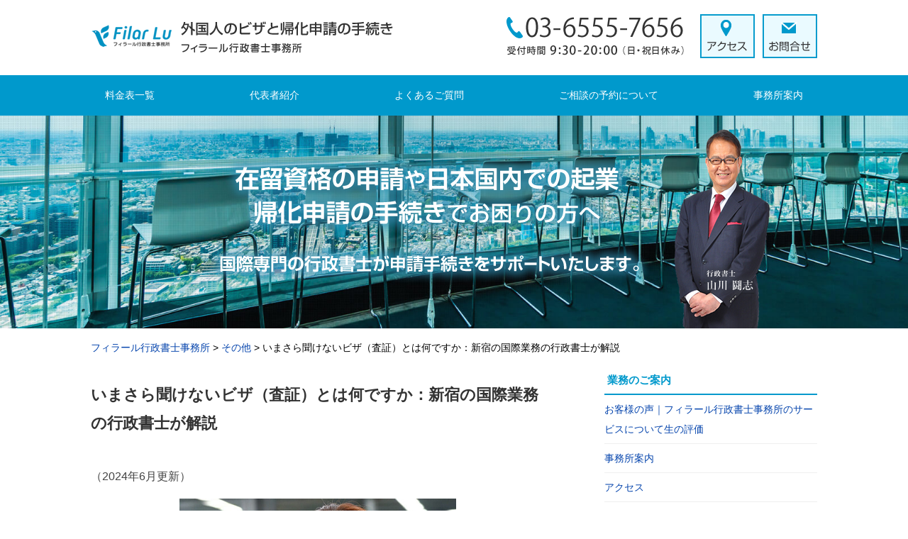

--- FILE ---
content_type: text/html; charset=UTF-8
request_url: https://firstbase.info/visa-and-passport/
body_size: 15026
content:
<!doctype html>
<html>
<head>
	
<!-- Google Tag Manager -->
<script>(function(w,d,s,l,i){w[l]=w[l]||[];w[l].push({'gtm.start':
new Date().getTime(),event:'gtm.js'});var f=d.getElementsByTagName(s)[0],
j=d.createElement(s),dl=l!='dataLayer'?'&l='+l:'';j.async=true;j.src=
'https://www.googletagmanager.com/gtm.js?id='+i+dl;f.parentNode.insertBefore(j,f);
})(window,document,'script','dataLayer','GTM-T2XBC6DM');</script>
<!-- End Google Tag Manager -->	
	
<meta charset="UTF-8">

<meta name="viewport" content="width=device-width" />
<link rel="stylesheet" media="all" href="https://firstbase.info/wp-content/themes/FLOW-FLEX/style.css">
<link rel="stylesheet" href="//maxcdn.bootstrapcdn.com/font-awesome/4.3.0/css/font-awesome.min.css">
<link rel="shortcut icon" href="favicon.ico">
<!--[if lt IE 9]>
<script src="http://html5shiv.googlecode.com/svn/trunk/html5.js"></script>
<script src="http://css3-mediaqueries-js.googlecode.com/svn/trunk/css3-mediaqueries.js"></script>
<![endif]-->
<script src="//code.jquery.com/jquery-1.12.4.min.js"></script>
<script type="text/javascript" src="https://firstbase.info/wp-content/themes/FLOW-FLEX/jquery.inview.js"></script>
<script src='https://firstbase.info/wp-content/themes/FLOW-FLEX/menu.js'></script>
	<style>img:is([sizes="auto" i], [sizes^="auto," i]) { contain-intrinsic-size: 3000px 1500px }</style>
	
		<!-- All in One SEO 4.7.6 - aioseo.com -->
		<title>いまさら聞けないビザ（査証）とは何ですか：新宿の国際業務の行政書士が解説 | フィラール行政書士事務所</title>
	<meta name="description" content="（2024年6月更新） ビザ（VISA),査証とは何でしょう ビザは日本語では査証といわれます。訪問する国が発" />
	<meta name="robots" content="max-image-preview:large" />
	<meta name="author" content="フィラール行政書士事務所"/>
	<meta name="google-site-verification" content="DS4PRA2CZr48dxVKtLKY2pz696RjIeA7ZVjWHQiJXCc" />
	<link rel="canonical" href="https://firstbase.info/visa-and-passport/" />
	<meta name="generator" content="All in One SEO (AIOSEO) 4.7.6" />
		<meta property="og:locale" content="ja_JP" />
		<meta property="og:site_name" content="フィラール行政書士事務所 | ビザ（在留資格）の申請や帰化許可の申請にあたり、お客様の不安なところ、気になるところが払拭できるよう適切なアドバイスとサポートを行います。" />
		<meta property="og:type" content="article" />
		<meta property="og:title" content="いまさら聞けないビザ（査証）とは何ですか：新宿の国際業務の行政書士が解説 | フィラール行政書士事務所" />
		<meta property="og:description" content="（2024年6月更新） ビザ（VISA),査証とは何でしょう ビザは日本語では査証といわれます。訪問する国が発" />
		<meta property="og:url" content="https://firstbase.info/visa-and-passport/" />
		<meta property="article:published_time" content="2024-06-13T05:54:18+00:00" />
		<meta property="article:modified_time" content="2024-06-13T14:14:34+00:00" />
		<meta name="twitter:card" content="summary" />
		<meta name="twitter:title" content="いまさら聞けないビザ（査証）とは何ですか：新宿の国際業務の行政書士が解説 | フィラール行政書士事務所" />
		<meta name="twitter:description" content="（2024年6月更新） ビザ（VISA),査証とは何でしょう ビザは日本語では査証といわれます。訪問する国が発" />
		<script type="application/ld+json" class="aioseo-schema">
			{"@context":"https:\/\/schema.org","@graph":[{"@type":"Article","@id":"https:\/\/firstbase.info\/visa-and-passport\/#article","name":"\u3044\u307e\u3055\u3089\u805e\u3051\u306a\u3044\u30d3\u30b6\uff08\u67fb\u8a3c\uff09\u3068\u306f\u4f55\u3067\u3059\u304b\uff1a\u65b0\u5bbf\u306e\u56fd\u969b\u696d\u52d9\u306e\u884c\u653f\u66f8\u58eb\u304c\u89e3\u8aac | \u30d5\u30a3\u30e9\u30fc\u30eb\u884c\u653f\u66f8\u58eb\u4e8b\u52d9\u6240","headline":"\u3044\u307e\u3055\u3089\u805e\u3051\u306a\u3044\u30d3\u30b6\uff08\u67fb\u8a3c\uff09\u3068\u306f\u4f55\u3067\u3059\u304b\uff1a\u65b0\u5bbf\u306e\u56fd\u969b\u696d\u52d9\u306e\u884c\u653f\u66f8\u58eb\u304c\u89e3\u8aac","author":{"@id":"https:\/\/firstbase.info\/author\/yamakawa\/#author"},"publisher":{"@id":"https:\/\/firstbase.info\/#organization"},"image":{"@type":"ImageObject","url":"https:\/\/firstbase.info\/wp-content\/uploads\/943f8a833f0b81fd7518fd79965f914b.jpg","@id":"https:\/\/firstbase.info\/visa-and-passport\/#articleImage","width":1216,"height":832},"datePublished":"2024-06-13T14:54:18+09:00","dateModified":"2024-06-13T23:14:34+09:00","inLanguage":"ja","mainEntityOfPage":{"@id":"https:\/\/firstbase.info\/visa-and-passport\/#webpage"},"isPartOf":{"@id":"https:\/\/firstbase.info\/visa-and-passport\/#webpage"},"articleSection":"\u305d\u306e\u4ed6"},{"@type":"BreadcrumbList","@id":"https:\/\/firstbase.info\/visa-and-passport\/#breadcrumblist","itemListElement":[{"@type":"ListItem","@id":"https:\/\/firstbase.info\/#listItem","position":1,"name":"\u5bb6","item":"https:\/\/firstbase.info\/","nextItem":{"@type":"ListItem","@id":"https:\/\/firstbase.info\/visa-and-passport\/#listItem","name":"\u3044\u307e\u3055\u3089\u805e\u3051\u306a\u3044\u30d3\u30b6\uff08\u67fb\u8a3c\uff09\u3068\u306f\u4f55\u3067\u3059\u304b\uff1a\u65b0\u5bbf\u306e\u56fd\u969b\u696d\u52d9\u306e\u884c\u653f\u66f8\u58eb\u304c\u89e3\u8aac"}},{"@type":"ListItem","@id":"https:\/\/firstbase.info\/visa-and-passport\/#listItem","position":2,"name":"\u3044\u307e\u3055\u3089\u805e\u3051\u306a\u3044\u30d3\u30b6\uff08\u67fb\u8a3c\uff09\u3068\u306f\u4f55\u3067\u3059\u304b\uff1a\u65b0\u5bbf\u306e\u56fd\u969b\u696d\u52d9\u306e\u884c\u653f\u66f8\u58eb\u304c\u89e3\u8aac","previousItem":{"@type":"ListItem","@id":"https:\/\/firstbase.info\/#listItem","name":"\u5bb6"}}]},{"@type":"Organization","@id":"https:\/\/firstbase.info\/#organization","name":"\u30d5\u30a3\u30e9\u30fc\u30eb\u884c\u653f\u66f8\u58eb\u4e8b\u52d9\u6240","description":"\u30d3\u30b6\uff08\u5728\u7559\u8cc7\u683c\uff09\u306e\u7533\u8acb\u3084\u5e30\u5316\u8a31\u53ef\u306e\u7533\u8acb\u306b\u3042\u305f\u308a\u3001\u304a\u5ba2\u69d8\u306e\u4e0d\u5b89\u306a\u3068\u3053\u308d\u3001\u6c17\u306b\u306a\u308b\u3068\u3053\u308d\u304c\u6255\u62ed\u3067\u304d\u308b\u3088\u3046\u9069\u5207\u306a\u30a2\u30c9\u30d0\u30a4\u30b9\u3068\u30b5\u30dd\u30fc\u30c8\u3092\u884c\u3044\u307e\u3059\u3002","url":"https:\/\/firstbase.info\/","logo":{"@type":"ImageObject","url":"https:\/\/firstbase.info\/wp-content\/uploads\/FIRST-BASE_4-e1614835807457.jpg","@id":"https:\/\/firstbase.info\/visa-and-passport\/#organizationLogo","width":109,"height":30},"image":{"@id":"https:\/\/firstbase.info\/visa-and-passport\/#organizationLogo"}},{"@type":"Person","@id":"https:\/\/firstbase.info\/author\/yamakawa\/#author","url":"https:\/\/firstbase.info\/author\/yamakawa\/","name":"\u30d5\u30a3\u30e9\u30fc\u30eb\u884c\u653f\u66f8\u58eb\u4e8b\u52d9\u6240"},{"@type":"WebPage","@id":"https:\/\/firstbase.info\/visa-and-passport\/#webpage","url":"https:\/\/firstbase.info\/visa-and-passport\/","name":"\u3044\u307e\u3055\u3089\u805e\u3051\u306a\u3044\u30d3\u30b6\uff08\u67fb\u8a3c\uff09\u3068\u306f\u4f55\u3067\u3059\u304b\uff1a\u65b0\u5bbf\u306e\u56fd\u969b\u696d\u52d9\u306e\u884c\u653f\u66f8\u58eb\u304c\u89e3\u8aac | \u30d5\u30a3\u30e9\u30fc\u30eb\u884c\u653f\u66f8\u58eb\u4e8b\u52d9\u6240","description":"\uff082024\u5e746\u6708\u66f4\u65b0\uff09 \u30d3\u30b6\uff08VISA),\u67fb\u8a3c\u3068\u306f\u4f55\u3067\u3057\u3087\u3046 \u30d3\u30b6\u306f\u65e5\u672c\u8a9e\u3067\u306f\u67fb\u8a3c\u3068\u3044\u308f\u308c\u307e\u3059\u3002\u8a2a\u554f\u3059\u308b\u56fd\u304c\u767a","inLanguage":"ja","isPartOf":{"@id":"https:\/\/firstbase.info\/#website"},"breadcrumb":{"@id":"https:\/\/firstbase.info\/visa-and-passport\/#breadcrumblist"},"author":{"@id":"https:\/\/firstbase.info\/author\/yamakawa\/#author"},"creator":{"@id":"https:\/\/firstbase.info\/author\/yamakawa\/#author"},"datePublished":"2024-06-13T14:54:18+09:00","dateModified":"2024-06-13T23:14:34+09:00"},{"@type":"WebSite","@id":"https:\/\/firstbase.info\/#website","url":"https:\/\/firstbase.info\/","name":"\u30d5\u30a3\u30e9\u30fc\u30eb\u884c\u653f\u66f8\u58eb\u4e8b\u52d9\u6240","description":"\u30d3\u30b6\uff08\u5728\u7559\u8cc7\u683c\uff09\u306e\u7533\u8acb\u3084\u5e30\u5316\u8a31\u53ef\u306e\u7533\u8acb\u306b\u3042\u305f\u308a\u3001\u304a\u5ba2\u69d8\u306e\u4e0d\u5b89\u306a\u3068\u3053\u308d\u3001\u6c17\u306b\u306a\u308b\u3068\u3053\u308d\u304c\u6255\u62ed\u3067\u304d\u308b\u3088\u3046\u9069\u5207\u306a\u30a2\u30c9\u30d0\u30a4\u30b9\u3068\u30b5\u30dd\u30fc\u30c8\u3092\u884c\u3044\u307e\u3059\u3002","inLanguage":"ja","publisher":{"@id":"https:\/\/firstbase.info\/#organization"}}]}
		</script>
		<!-- All in One SEO -->

<link rel='dns-prefetch' href='//www.googletagmanager.com' />
<link rel="alternate" type="application/rss+xml" title="フィラール行政書士事務所 &raquo; フィード" href="https://firstbase.info/feed/" />
<link rel="alternate" type="application/rss+xml" title="フィラール行政書士事務所 &raquo; コメントフィード" href="https://firstbase.info/comments/feed/" />
<link rel='stylesheet' id='wp-block-library-css' href='https://firstbase.info/wp-includes/css/dist/block-library/style.min.css?ver=6.8.3' type='text/css' media='all' />
<style id='classic-theme-styles-inline-css' type='text/css'>
/*! This file is auto-generated */
.wp-block-button__link{color:#fff;background-color:#32373c;border-radius:9999px;box-shadow:none;text-decoration:none;padding:calc(.667em + 2px) calc(1.333em + 2px);font-size:1.125em}.wp-block-file__button{background:#32373c;color:#fff;text-decoration:none}
</style>
<style id='global-styles-inline-css' type='text/css'>
:root{--wp--preset--aspect-ratio--square: 1;--wp--preset--aspect-ratio--4-3: 4/3;--wp--preset--aspect-ratio--3-4: 3/4;--wp--preset--aspect-ratio--3-2: 3/2;--wp--preset--aspect-ratio--2-3: 2/3;--wp--preset--aspect-ratio--16-9: 16/9;--wp--preset--aspect-ratio--9-16: 9/16;--wp--preset--color--black: #000000;--wp--preset--color--cyan-bluish-gray: #abb8c3;--wp--preset--color--white: #ffffff;--wp--preset--color--pale-pink: #f78da7;--wp--preset--color--vivid-red: #cf2e2e;--wp--preset--color--luminous-vivid-orange: #ff6900;--wp--preset--color--luminous-vivid-amber: #fcb900;--wp--preset--color--light-green-cyan: #7bdcb5;--wp--preset--color--vivid-green-cyan: #00d084;--wp--preset--color--pale-cyan-blue: #8ed1fc;--wp--preset--color--vivid-cyan-blue: #0693e3;--wp--preset--color--vivid-purple: #9b51e0;--wp--preset--gradient--vivid-cyan-blue-to-vivid-purple: linear-gradient(135deg,rgba(6,147,227,1) 0%,rgb(155,81,224) 100%);--wp--preset--gradient--light-green-cyan-to-vivid-green-cyan: linear-gradient(135deg,rgb(122,220,180) 0%,rgb(0,208,130) 100%);--wp--preset--gradient--luminous-vivid-amber-to-luminous-vivid-orange: linear-gradient(135deg,rgba(252,185,0,1) 0%,rgba(255,105,0,1) 100%);--wp--preset--gradient--luminous-vivid-orange-to-vivid-red: linear-gradient(135deg,rgba(255,105,0,1) 0%,rgb(207,46,46) 100%);--wp--preset--gradient--very-light-gray-to-cyan-bluish-gray: linear-gradient(135deg,rgb(238,238,238) 0%,rgb(169,184,195) 100%);--wp--preset--gradient--cool-to-warm-spectrum: linear-gradient(135deg,rgb(74,234,220) 0%,rgb(151,120,209) 20%,rgb(207,42,186) 40%,rgb(238,44,130) 60%,rgb(251,105,98) 80%,rgb(254,248,76) 100%);--wp--preset--gradient--blush-light-purple: linear-gradient(135deg,rgb(255,206,236) 0%,rgb(152,150,240) 100%);--wp--preset--gradient--blush-bordeaux: linear-gradient(135deg,rgb(254,205,165) 0%,rgb(254,45,45) 50%,rgb(107,0,62) 100%);--wp--preset--gradient--luminous-dusk: linear-gradient(135deg,rgb(255,203,112) 0%,rgb(199,81,192) 50%,rgb(65,88,208) 100%);--wp--preset--gradient--pale-ocean: linear-gradient(135deg,rgb(255,245,203) 0%,rgb(182,227,212) 50%,rgb(51,167,181) 100%);--wp--preset--gradient--electric-grass: linear-gradient(135deg,rgb(202,248,128) 0%,rgb(113,206,126) 100%);--wp--preset--gradient--midnight: linear-gradient(135deg,rgb(2,3,129) 0%,rgb(40,116,252) 100%);--wp--preset--font-size--small: 13px;--wp--preset--font-size--medium: 20px;--wp--preset--font-size--large: 36px;--wp--preset--font-size--x-large: 42px;--wp--preset--spacing--20: 0.44rem;--wp--preset--spacing--30: 0.67rem;--wp--preset--spacing--40: 1rem;--wp--preset--spacing--50: 1.5rem;--wp--preset--spacing--60: 2.25rem;--wp--preset--spacing--70: 3.38rem;--wp--preset--spacing--80: 5.06rem;--wp--preset--shadow--natural: 6px 6px 9px rgba(0, 0, 0, 0.2);--wp--preset--shadow--deep: 12px 12px 50px rgba(0, 0, 0, 0.4);--wp--preset--shadow--sharp: 6px 6px 0px rgba(0, 0, 0, 0.2);--wp--preset--shadow--outlined: 6px 6px 0px -3px rgba(255, 255, 255, 1), 6px 6px rgba(0, 0, 0, 1);--wp--preset--shadow--crisp: 6px 6px 0px rgba(0, 0, 0, 1);}:where(.is-layout-flex){gap: 0.5em;}:where(.is-layout-grid){gap: 0.5em;}body .is-layout-flex{display: flex;}.is-layout-flex{flex-wrap: wrap;align-items: center;}.is-layout-flex > :is(*, div){margin: 0;}body .is-layout-grid{display: grid;}.is-layout-grid > :is(*, div){margin: 0;}:where(.wp-block-columns.is-layout-flex){gap: 2em;}:where(.wp-block-columns.is-layout-grid){gap: 2em;}:where(.wp-block-post-template.is-layout-flex){gap: 1.25em;}:where(.wp-block-post-template.is-layout-grid){gap: 1.25em;}.has-black-color{color: var(--wp--preset--color--black) !important;}.has-cyan-bluish-gray-color{color: var(--wp--preset--color--cyan-bluish-gray) !important;}.has-white-color{color: var(--wp--preset--color--white) !important;}.has-pale-pink-color{color: var(--wp--preset--color--pale-pink) !important;}.has-vivid-red-color{color: var(--wp--preset--color--vivid-red) !important;}.has-luminous-vivid-orange-color{color: var(--wp--preset--color--luminous-vivid-orange) !important;}.has-luminous-vivid-amber-color{color: var(--wp--preset--color--luminous-vivid-amber) !important;}.has-light-green-cyan-color{color: var(--wp--preset--color--light-green-cyan) !important;}.has-vivid-green-cyan-color{color: var(--wp--preset--color--vivid-green-cyan) !important;}.has-pale-cyan-blue-color{color: var(--wp--preset--color--pale-cyan-blue) !important;}.has-vivid-cyan-blue-color{color: var(--wp--preset--color--vivid-cyan-blue) !important;}.has-vivid-purple-color{color: var(--wp--preset--color--vivid-purple) !important;}.has-black-background-color{background-color: var(--wp--preset--color--black) !important;}.has-cyan-bluish-gray-background-color{background-color: var(--wp--preset--color--cyan-bluish-gray) !important;}.has-white-background-color{background-color: var(--wp--preset--color--white) !important;}.has-pale-pink-background-color{background-color: var(--wp--preset--color--pale-pink) !important;}.has-vivid-red-background-color{background-color: var(--wp--preset--color--vivid-red) !important;}.has-luminous-vivid-orange-background-color{background-color: var(--wp--preset--color--luminous-vivid-orange) !important;}.has-luminous-vivid-amber-background-color{background-color: var(--wp--preset--color--luminous-vivid-amber) !important;}.has-light-green-cyan-background-color{background-color: var(--wp--preset--color--light-green-cyan) !important;}.has-vivid-green-cyan-background-color{background-color: var(--wp--preset--color--vivid-green-cyan) !important;}.has-pale-cyan-blue-background-color{background-color: var(--wp--preset--color--pale-cyan-blue) !important;}.has-vivid-cyan-blue-background-color{background-color: var(--wp--preset--color--vivid-cyan-blue) !important;}.has-vivid-purple-background-color{background-color: var(--wp--preset--color--vivid-purple) !important;}.has-black-border-color{border-color: var(--wp--preset--color--black) !important;}.has-cyan-bluish-gray-border-color{border-color: var(--wp--preset--color--cyan-bluish-gray) !important;}.has-white-border-color{border-color: var(--wp--preset--color--white) !important;}.has-pale-pink-border-color{border-color: var(--wp--preset--color--pale-pink) !important;}.has-vivid-red-border-color{border-color: var(--wp--preset--color--vivid-red) !important;}.has-luminous-vivid-orange-border-color{border-color: var(--wp--preset--color--luminous-vivid-orange) !important;}.has-luminous-vivid-amber-border-color{border-color: var(--wp--preset--color--luminous-vivid-amber) !important;}.has-light-green-cyan-border-color{border-color: var(--wp--preset--color--light-green-cyan) !important;}.has-vivid-green-cyan-border-color{border-color: var(--wp--preset--color--vivid-green-cyan) !important;}.has-pale-cyan-blue-border-color{border-color: var(--wp--preset--color--pale-cyan-blue) !important;}.has-vivid-cyan-blue-border-color{border-color: var(--wp--preset--color--vivid-cyan-blue) !important;}.has-vivid-purple-border-color{border-color: var(--wp--preset--color--vivid-purple) !important;}.has-vivid-cyan-blue-to-vivid-purple-gradient-background{background: var(--wp--preset--gradient--vivid-cyan-blue-to-vivid-purple) !important;}.has-light-green-cyan-to-vivid-green-cyan-gradient-background{background: var(--wp--preset--gradient--light-green-cyan-to-vivid-green-cyan) !important;}.has-luminous-vivid-amber-to-luminous-vivid-orange-gradient-background{background: var(--wp--preset--gradient--luminous-vivid-amber-to-luminous-vivid-orange) !important;}.has-luminous-vivid-orange-to-vivid-red-gradient-background{background: var(--wp--preset--gradient--luminous-vivid-orange-to-vivid-red) !important;}.has-very-light-gray-to-cyan-bluish-gray-gradient-background{background: var(--wp--preset--gradient--very-light-gray-to-cyan-bluish-gray) !important;}.has-cool-to-warm-spectrum-gradient-background{background: var(--wp--preset--gradient--cool-to-warm-spectrum) !important;}.has-blush-light-purple-gradient-background{background: var(--wp--preset--gradient--blush-light-purple) !important;}.has-blush-bordeaux-gradient-background{background: var(--wp--preset--gradient--blush-bordeaux) !important;}.has-luminous-dusk-gradient-background{background: var(--wp--preset--gradient--luminous-dusk) !important;}.has-pale-ocean-gradient-background{background: var(--wp--preset--gradient--pale-ocean) !important;}.has-electric-grass-gradient-background{background: var(--wp--preset--gradient--electric-grass) !important;}.has-midnight-gradient-background{background: var(--wp--preset--gradient--midnight) !important;}.has-small-font-size{font-size: var(--wp--preset--font-size--small) !important;}.has-medium-font-size{font-size: var(--wp--preset--font-size--medium) !important;}.has-large-font-size{font-size: var(--wp--preset--font-size--large) !important;}.has-x-large-font-size{font-size: var(--wp--preset--font-size--x-large) !important;}
:where(.wp-block-post-template.is-layout-flex){gap: 1.25em;}:where(.wp-block-post-template.is-layout-grid){gap: 1.25em;}
:where(.wp-block-columns.is-layout-flex){gap: 2em;}:where(.wp-block-columns.is-layout-grid){gap: 2em;}
:root :where(.wp-block-pullquote){font-size: 1.5em;line-height: 1.6;}
</style>
<link rel='stylesheet' id='contact-form-7-css' href='https://firstbase.info/wp-content/plugins/contact-form-7/includes/css/styles.css?ver=5.9.8' type='text/css' media='all' />
<link rel='stylesheet' id='widgetopts-styles-css' href='https://firstbase.info/wp-content/plugins/widget-options/assets/css/widget-options.css?ver=4.0.6.1' type='text/css' media='all' />
<link rel='stylesheet' id='wp-pagenavi-css' href='https://firstbase.info/wp-content/plugins/wp-pagenavi/pagenavi-css.css?ver=2.70' type='text/css' media='all' />
<script type="text/javascript" src="https://firstbase.info/wp-includes/js/jquery/jquery.min.js?ver=3.7.1" id="jquery-core-js"></script>
<script type="text/javascript" src="https://firstbase.info/wp-includes/js/jquery/jquery-migrate.min.js?ver=3.4.1" id="jquery-migrate-js"></script>

<!-- Site Kit によって追加された Google タグ（gtag.js）スニペット -->
<!-- Google アナリティクス スニペット (Site Kit が追加) -->
<script type="text/javascript" src="https://www.googletagmanager.com/gtag/js?id=GT-NNXJQR2V" id="google_gtagjs-js" async></script>
<script type="text/javascript" id="google_gtagjs-js-after">
/* <![CDATA[ */
window.dataLayer = window.dataLayer || [];function gtag(){dataLayer.push(arguments);}
gtag("set","linker",{"domains":["firstbase.info"]});
gtag("js", new Date());
gtag("set", "developer_id.dZTNiMT", true);
gtag("config", "GT-NNXJQR2V");
 window._googlesitekit = window._googlesitekit || {}; window._googlesitekit.throttledEvents = []; window._googlesitekit.gtagEvent = (name, data) => { var key = JSON.stringify( { name, data } ); if ( !! window._googlesitekit.throttledEvents[ key ] ) { return; } window._googlesitekit.throttledEvents[ key ] = true; setTimeout( () => { delete window._googlesitekit.throttledEvents[ key ]; }, 5 ); gtag( "event", name, { ...data, event_source: "site-kit" } ); }; 
/* ]]> */
</script>
<link rel="https://api.w.org/" href="https://firstbase.info/wp-json/" /><link rel="alternate" title="JSON" type="application/json" href="https://firstbase.info/wp-json/wp/v2/posts/8085" /><link rel="alternate" title="oEmbed (JSON)" type="application/json+oembed" href="https://firstbase.info/wp-json/oembed/1.0/embed?url=https%3A%2F%2Ffirstbase.info%2Fvisa-and-passport%2F" />
<link rel="alternate" title="oEmbed (XML)" type="text/xml+oembed" href="https://firstbase.info/wp-json/oembed/1.0/embed?url=https%3A%2F%2Ffirstbase.info%2Fvisa-and-passport%2F&#038;format=xml" />
<meta name="generator" content="Site Kit by Google 1.170.0" /><!-- Global site tag (gtag.js) - Google Analytics -->
<meta name="google-site-verification" content="s7pLForfdfesFdmpWQISpxZTP64f3EoJcrik2-DvykI" />
<script async src="https://www.googletagmanager.com/gtag/js?id=UA-155879899-1"></script>
<script>
  window.dataLayer = window.dataLayer || [];
  function gtag(){dataLayer.push(arguments);}
  gtag('js', new Date());

  gtag('config', 'UA-155879899-1');
</script></head>

<body>
<div id="container"> 
  
  <!--▽ヘッダー部-->
  <header>
    <div id="header-title">
      <div class="inner">
                <div class="hx"><a href="https://firstbase.info">
<img src="https://firstbase.info/wp-content/themes/FLOW-FLEX/images/logo.png" alt="" />
          </a> </div>
                <div class="header-button"> <img src="https://firstbase.info/wp-content/themes/FLOW-FLEX/images/top-tel.png" alt="" class="top-tel"/><a href="https://firstbase.info/access/">
          <input type="image" name="access" src="https://firstbase.info/wp-content/themes/FLOW-FLEX/images/top-access.png" onmouseover="this.src='https://firstbase.info/wp-content/themes/FLOW-FLEX/images/top-access-on.png'" onmouseout="this.src='https://firstbase.info/wp-content/themes/FLOW-FLEX/images/top-access.png'" />
          </a><a id="move_target0" href="#formarea">
          <input type="image" name="contact" src="https://firstbase.info/wp-content/themes/FLOW-FLEX/images/top-mail.png" onmouseover="this.src='https://firstbase.info/wp-content/themes/FLOW-FLEX/images/top-mail-on.png'" onmouseout="this.src='https://firstbase.info/wp-content/themes/FLOW-FLEX/images/top-mail.png'" />
          </a></div>
      </div>
    </div>
    
    <!-- メニュー -->
        <div class="header-menu">
      <button type="button" id="menubtn"> <i class="fa fa-bars"></i><span>MENU</span> </button>
      <nav class="menu">
        <div class="inner">
          <div class="menu-main-navi-container"><ul id="menu-main-navi" class="menu"><li id="menu-item-31" class="menu-item menu-item-type-post_type menu-item-object-page menu-item-31"><a href="https://firstbase.info/fee/">料金表一覧</a></li>
<li id="menu-item-34" class="menu-item menu-item-type-post_type menu-item-object-page menu-item-34"><a href="https://firstbase.info/about/">代表者紹介</a></li>
<li id="menu-item-215" class="menu-item menu-item-type-post_type menu-item-object-page menu-item-215"><a href="https://firstbase.info/faq/">よくあるご質問</a></li>
<li id="menu-item-30" class="menu-item menu-item-type-post_type menu-item-object-page menu-item-30"><a href="https://firstbase.info/contact/">ご相談の予約について</a></li>
<li id="menu-item-35" class="menu-item menu-item-type-post_type menu-item-object-page menu-item-35"><a href="https://firstbase.info/office/">事務所案内</a></li>
</ul></div>        </div>
      </nav>
    </div>
            <div id="header-image_mini">
      <div class="inner">
        <div class="mainimage-mini"><img src="https://firstbase.info/wp-content/themes/FLOW-FLEX/images/mainimage-mini.png" alt=""/></div>
      </div>
    </div>
                <div class="breadcrumbs">
      <div class="inner">
        <!-- Breadcrumb NavXT 7.3.1 -->
<span property="itemListElement" typeof="ListItem"><a property="item" typeof="WebPage" title="フィラール行政書士事務所へ移動する" href="https://firstbase.info" class="home" ><span property="name">フィラール行政書士事務所</span></a><meta property="position" content="1"></span> &gt; <span property="itemListElement" typeof="ListItem"><a property="item" typeof="WebPage" title="Go to the その他 カテゴリー archives." href="https://firstbase.info/category/others/" class="taxonomy category" ><span property="name">その他</span></a><meta property="position" content="2"></span> &gt; <span property="itemListElement" typeof="ListItem"><span property="name" class="post post-post current-item">いまさら聞けないビザ（査証）とは何ですか：新宿の国際業務の行政書士が解説</span><meta property="url" content="https://firstbase.info/visa-and-passport/"><meta property="position" content="3"></span>      </div>
          </div>
  </header>
  <!--△ヘッダー部-->   
  <!--▽コンテンツ部分-->
    <div id="content">
    <div class="inner">
      <div id="content-left">
        <div id="post">
                              <h1 class="entrytitle"><a href="https://firstbase.info/visa-and-passport/">
            いまさら聞けないビザ（査証）とは何ですか：新宿の国際業務の行政書士が解説            </a></h1>
                    <div class="entry">
            <p>（2024年6月更新）</p>
<p><img fetchpriority="high" decoding="async" class="aligncenter wp-image-8090" src="https://firstbase.info/wp-content/uploads/943f8a833f0b81fd7518fd79965f914b.jpg" alt="" width="390" height="267" srcset="https://firstbase.info/wp-content/uploads/943f8a833f0b81fd7518fd79965f914b.jpg 1216w, https://firstbase.info/wp-content/uploads/943f8a833f0b81fd7518fd79965f914b-300x205.jpg 300w, https://firstbase.info/wp-content/uploads/943f8a833f0b81fd7518fd79965f914b-1024x701.jpg 1024w, https://firstbase.info/wp-content/uploads/943f8a833f0b81fd7518fd79965f914b-768x525.jpg 768w" sizes="(max-width: 390px) 100vw, 390px" /></p>
<h2>ビザ（VISA),査証とは何でしょう</h2>
<p>ビザは日本語では査証といわれます。訪問する国が発行する、上陸の許可についての「推薦状」です。所持するパスポートが有効である確認と訪問国において自国の安全を守るために</p>
<p>訪問する者を事前に入国の可否を判断して、訪問する国から発給されるものです。</p>
<p>査証とパスポートを持って入国審査を受けますが、あくまで査証は推薦状の役割です。入国審査時に必要なものですが、査証を持っているからといって入国審査時に入国を保証されるものではありません。</p>
<p>&nbsp;</p>
<p>査証は、訪問者の居住している国にある訪問国の大使館などで申請します。たとえば東京に住んでいる日本人が中国に訪問するときは、日本にある在日本中国大使館などになります。</p>
<p>日本に外国人が来るとき、たとえばベトナム人が日本を訪問するときには、ベトナムにある在ベトナム日本大使館で査証の発給を受けます。</p>
<p>&nbsp;</p>
<p>査証の発給は、シールのようなものをパスポートに貼られて、受け取ります。</p>
<p>&nbsp;</p>
<h2>ビザ（VISA）と在留資格の違い</h2>
<p>ビザと在留資格が多くの場合混同されて一般的に使われています。当事務所のwebサイトもわかりやすくするためにビザと記載して解説を行っています。「就労ビザ」とか「配偶者ビザ」などです。</p>
<p>これらは、ほとんどの場合は、就労に係る在留資格、配偶者等に関する在留資格を指しています。</p>
<p>在留資格とは入管法で定められた、外国人が日本において活動できる内容を指しています。</p>
<p>就労ビザといわれているものは、「技術・人文知識・国際業務」といった在留資格であったり「特定技能」や「「企業内転勤」といった在留資格を指しています。</p>
<p>&nbsp;</p>
<p>日本では、入国許可をうけた時点で、査証は効力を失います。パスポートに上陸許可の証印として、切手のようなシールが張られ、在留許可の種類が記載されます。</p>
<p>&nbsp;</p>
<p>入国後にビザの更新とか、ビザの変更といいますが、これも正確にいうと「在留資格の更新」、「在留資格の変更」です。</p>
<p>申請は「在留資格更新許可申請」、「在留資格変更許可申請」といいます。</p>
<p>&nbsp;</p>
<h2>パスポートとの違い</h2>
<p>パスポートは旅券といわれるものです。漢字でかくと、旅の券と書きますが、切符や旅行券ではありません。航空券といったチケットと混同しないようにしましょう。</p>
<p>「パスポートは世界で通用する”身分証明書”です」（出典：外務省　web　 旅券の基本情報より）とあるように、異国の地で、その人が何者（国籍・氏名・年齢）であるかを公的に証明できる唯一といっても良い手段です。</p>
<p>世界の多くの国で、その国を訪問・滞在する外国人に対してパスポートの携帯や提示を求められています。</p>
<p>訪問国において、パスポート原本の不携帯が処罰の対象となる国もあります。</p>
<p>訪問国に入国や出国や帰国の時に、母国においても出国や帰国の時も携帯・提示が求められます。</p>
<p>入国審査時にパスポートの携帯・提示を行ったとしても、パスポートには入国許可証の役割はありません。</p>
<p>&nbsp;</p>
<h2>まとめ</h2>
<p>・査証はシールのようなものでパスポートに貼られる。</p>
<p>・パスポートのことを旅券といい、世界中で本人を証明する公的書類</p>
<ul>
<li>ポイント</li>
</ul>
<table>
<tbody>
<tr>
<td width="149"></td>
<td width="170">発行</td>
</tr>
<tr>
<td width="149">査証</td>
<td width="170">訪問国が発行</td>
</tr>
<tr>
<td width="149">パスポート</td>
<td width="170">母国が発行</td>
</tr>
</tbody>
</table>
<p>&nbsp;</p>
<h2>査証免除国について</h2>
<p>日本に上陸するすべての外国人は有効なパスポートとそのパスポートに査証を貼られていなければなりません。入国する外国人は原則査証の発給が必要です。</p>
<p>例外措置として、短期の滞在で入国の目的が収入を伴わない場合、その国と査証免除の取り決めがある場合、ビザなし入国（ノービザ入国）を行っています。</p>
<p>現在ビザなし入国で日本への上陸可能国は２０２４年６月現在で７１か国あります。</p>
<p>滞在できる期間は国によって異なります。</p>
<p>&nbsp;</p>
<p>日本での短期の滞在でも査証が必要な主な国として、中国、ベトナム、ロシア、フィリピン、モンゴル、ネパール、ミャンマー、ＣＩＳ諸国などがあります。</p>
<p>&nbsp;</p>
<h3>日本人が海外を訪問する場合</h3>
<p>短期滞在の場合、日本はビザなしで入国可能国数のランキングで世界一位となっており、194か国といわれています。（出典： Henley &amp; Partners Holdings Ltd）</p>
<p>日本人のパスポートが狙われるのは、世界中の国にビザなし入国が可能な非常に便利なパスポートだからです。</p>
<h4>中国への渡航</h4>
<p>中国への渡航では、以前は15日以内の短期滞在でビザなし入国が可能でしたが、2020年3月にコロナの感染拡大により、ビザが必要となり日本は解除されていません。原則目的に応じたビザの取得が必要です。</p>
<h4>米国への渡航</h4>
<p>米国は短期商用、観光等90日以内の滞在の場合は、ビザなし入国が可能ですが、ビザを持たない方は、渡航前にESTAシステムにオンラインで渡航認証が必要です。手続きを行わないと、米国向けの航空機等への搭乗・入国が拒否されます。この認証を一度行えば2年間有効です。ハワイやグアム島へ訪問する場合も同様です。</p>
<p>・電子渡航認証システム（Electronic System for Travel Authorization：ESTA）について米国国土安全保障省（DHS）より2009年1月12日から義務化されています。</p>
<p>※偽の申請サイトや代行サイトがあるようですのでご注意を。</p>
<p>&nbsp;</p>
<table style="height: 60px; width: 100%; border-collapse: collapse; border: 2px solid; border-color: #ffffea; background-color: #f4fff9;">
<tbody>
<tr>
<td width="600"><strong>[</strong><strong>この記事の執筆者]</strong></p>
<p>行政書士　山川鬪志</p>
<p>フィラール行政書士事務所　代表</p>
<p>専門業務：ビザ（在留資格）申請、帰化許可申請</p>
<p>保有資格：申請取次行政書士</p>
<p>認定コンプライアンス・オフィサー</td>
</tr>
</tbody>
</table>
<p>&nbsp;</p>
<p><a href="https://www.moj.go.jp/">https://www.moj.go.jp/</a></p>
<p><a href="https://www.moj.go.jp/isa/index.html">https://www.moj.go.jp/isa/index.html</a></p>
<p>&nbsp;</p>
<p>&nbsp;</p>
          </div>
          
                    <div id="formarea"></div>
<div class="soudan-area">
<img src="https://firstbase.info/wp-content/themes/FLOW-FLEX/images/soudan-area.png" alt="" />
<p>業務に関するご質問や無料相談のご予約は、お電話・メールにて承っております。</p>

<img src="https://firstbase.info/wp-content/themes/FLOW-FLEX/images/soudan-tel.png" alt="" class="padb20" />

<div class="formhead">メールでのお問い合わせ・相談のご予約</div>

<div class="wpcf7 no-js" id="wpcf7-f6-o1" lang="ja" dir="ltr">
<div class="screen-reader-response"><p role="status" aria-live="polite" aria-atomic="true"></p> <ul></ul></div>
<form action="/visa-and-passport/#wpcf7-f6-o1" method="post" class="wpcf7-form init" aria-label="コンタクトフォーム" novalidate="novalidate" data-status="init">
<div style="display: none;">
<input type="hidden" name="_wpcf7" value="6" />
<input type="hidden" name="_wpcf7_version" value="5.9.8" />
<input type="hidden" name="_wpcf7_locale" value="ja" />
<input type="hidden" name="_wpcf7_unit_tag" value="wpcf7-f6-o1" />
<input type="hidden" name="_wpcf7_container_post" value="0" />
<input type="hidden" name="_wpcf7_posted_data_hash" value="" />
<input type="hidden" name="_wpcf7_recaptcha_response" value="" />
</div>
<p><label> お名前 (必須)<br />
<span class="wpcf7-form-control-wrap" data-name="your-name"><input size="40" maxlength="400" class="wpcf7-form-control wpcf7-text wpcf7-validates-as-required" aria-required="true" aria-invalid="false" value="" type="text" name="your-name" /></span> </label>
</p>
<p><label> ふりがな(必須)<br />
<span class="wpcf7-form-control-wrap" data-name="text-166"><input size="40" maxlength="400" class="wpcf7-form-control wpcf7-text wpcf7-validates-as-required" aria-required="true" aria-invalid="false" value="" type="text" name="text-166" /></span></label>
</p>
<p><label> メールアドレス (必須)<br />
<span class="wpcf7-form-control-wrap" data-name="your-email"><input size="40" maxlength="400" class="wpcf7-form-control wpcf7-email wpcf7-validates-as-required wpcf7-text wpcf7-validates-as-email" aria-required="true" aria-invalid="false" value="" type="email" name="your-email" /></span> </label>
</p>
<p><label> 電話番号（必須）<br />
<span class="wpcf7-form-control-wrap" data-name="tel-552"><input size="40" maxlength="400" class="wpcf7-form-control wpcf7-tel wpcf7-validates-as-required wpcf7-text wpcf7-validates-as-tel" aria-required="true" aria-invalid="false" value="" type="tel" name="tel-552" /></span> </label>
</p>
<p>ご希望の連絡先 (必須)
</p>
<p><span class="wpcf7-form-control-wrap" data-name="radio-668"><span class="wpcf7-form-control wpcf7-radio"><span class="wpcf7-list-item first"><input type="radio" name="radio-668" value="メールに返信" checked="checked" /><span class="wpcf7-list-item-label">メールに返信</span></span><span class="wpcf7-list-item"><input type="radio" name="radio-668" value="電話に連絡" /><span class="wpcf7-list-item-label">電話に連絡</span></span><span class="wpcf7-list-item last"><input type="radio" name="radio-668" value="どちらでも可" /><span class="wpcf7-list-item-label">どちらでも可</span></span></span></span>
</p>
<div class="formdate">
	<div class="formhead">
		<p>ウェブからの無料相談のご予約は、希望日時をご入力ください。
		</p>
	</div>
	<p>ご相談日時（第一希望）<span class="wpcf7-form-control-wrap" data-name="date-449"><input class="wpcf7-form-control wpcf7-date wpcf7-validates-as-date" aria-invalid="false" value="" type="date" name="date-449" /></span> 希望時間：<span class="wpcf7-form-control-wrap" data-name="menu-249"><select class="wpcf7-form-control wpcf7-select" aria-invalid="false" name="menu-249"><option value="">&#8212;以下から選択してください&#8212;</option><option value="9:30">9:30</option><option value="10:00">10:00</option><option value="10:30">10:30</option><option value="11:00">11:00</option><option value="11:30">11:30</option><option value="12:00">12:00</option><option value="12:30">12:30</option><option value="13:00">13:00</option><option value="13:30">13:30</option><option value="14:00">14:00</option><option value="14:30">14:30</option><option value="15:00">15:00</option><option value="15:30">15:30</option><option value="16:00">16:00</option><option value="16:30">16:30</option><option value="17:00">17:00</option><option value="17:30">17:30</option><option value="18:00">18:00</option><option value="18:30">18:30</option><option value="19:00">19:00</option></select></span>
	</p>
	<p>ご相談日時（第二希望）<span class="wpcf7-form-control-wrap" data-name="date-549"><input class="wpcf7-form-control wpcf7-date wpcf7-validates-as-date" aria-invalid="false" value="" type="date" name="date-549" /></span> 希望時間：<span class="wpcf7-form-control-wrap" data-name="menu-350"><select class="wpcf7-form-control wpcf7-select" aria-invalid="false" name="menu-350"><option value="">&#8212;以下から選択してください&#8212;</option><option value="9:30">9:30</option><option value="10:00">10:00</option><option value="10:30">10:30</option><option value="11:00">11:00</option><option value="11:30">11:30</option><option value="12:00">12:00</option><option value="12:30">12:30</option><option value="13:00">13:00</option><option value="13:30">13:30</option><option value="14:00">14:00</option><option value="14:30">14:30</option><option value="15:00">15:00</option><option value="15:30">15:30</option><option value="16:00">16:00</option><option value="16:30">16:30</option><option value="17:00">17:00</option><option value="17:30">17:30</option><option value="18:00">18:00</option><option value="18:30">18:30</option><option value="19:00">19:00</option></select></span>
	</p>
	<p>ご相談日時（第三希望）<span class="wpcf7-form-control-wrap" data-name="date-649"><input class="wpcf7-form-control wpcf7-date wpcf7-validates-as-date" aria-invalid="false" value="" type="date" name="date-649" /></span> 希望時間：<span class="wpcf7-form-control-wrap" data-name="menu-450"><select class="wpcf7-form-control wpcf7-select" aria-invalid="false" name="menu-450"><option value="">&#8212;以下から選択してください&#8212;</option><option value="9:30">9:30</option><option value="10:00">10:00</option><option value="10:30">10:30</option><option value="11:00">11:00</option><option value="11:30">11:30</option><option value="12:00">12:00</option><option value="12:30">12:30</option><option value="13:00">13:00</option><option value="13:30">13:30</option><option value="14:00">14:00</option><option value="14:30">14:30</option><option value="15:00">15:00</option><option value="15:30">15:30</option><option value="16:00">16:00</option><option value="16:30">16:30</option><option value="17:00">17:00</option><option value="17:30">17:30</option><option value="18:00">18:00</option><option value="18:30">18:30</option><option value="19:00">19:00</option></select></span>
	</p>
	<p>ご希望の相談場所
	</p>
	<p><span class="wpcf7-form-control-wrap" data-name="menu-760"><select class="wpcf7-form-control wpcf7-select" aria-invalid="false" name="menu-760"><option value="お選びください">お選びください</option><option value="当事務所（高田馬場）">当事務所（高田馬場）</option><option value="その他（Zoom）">その他（Zoom）</option></select></span>
	</p>
	<p>★外国人が日本で暮らすビザ（在留資格）についてのご相談は無料相談　有料相談いずれかをご指定ください。（必須）<br />
・無料相談：60分　0円　　<br />
当事務所へのご依頼をご検討中の方には、サポート内容や料金のご説明、許可の可能性や難易度の診断を無料で行っております。
	</p>
	<p>・有料相談：<br />
1時間 10,000円／税別<br />
「ご自身で申請を進めるため、特定の不明点だけを確認したい」「条件や手順について単発で質問したい」という場合は、有料相談にて承ります。なお、相談後にご依頼いただける場合は、この相談料を報酬の一部に充当いたします。
	</p>
	<p><span class="wpcf7-form-control-wrap" data-name="text-973"><input size="40" maxlength="400" class="wpcf7-form-control wpcf7-text" aria-invalid="false" value="" type="text" name="text-973" /></span>
	</p>
	<p>※先約などでご希望に沿えないときは、新たな日時をご提案させていただく場合があります。
	</p>
</div>
<p> ご相談内容（必須）<br />
例：国際結婚について、 帰化について、就労ビザについて、お客様について (私は～が心配です)など<br />
<span class="wpcf7-form-control-wrap" data-name="your-message"><textarea cols="40" rows="10" maxlength="2000" class="wpcf7-form-control wpcf7-textarea" aria-invalid="false" name="your-message"></textarea></span>
</p>
<p>弊所の同意なく、この問い合わせフォームを使用して営業活動や広告等の特定電子メールを送信することを拒否します（特定電子メール法）
</p>
<p><input class="wpcf7-form-control wpcf7-submit has-spinner" type="submit" value="送信" />
</p>
<p>このサイトはreCAPTCHAによって保護されており、Googleの<a href="https://policies.google.com/privacy">プライバシーポリシー</a>と<a href="https://policies.google.com/terms">利用規約</a>が適用されます。
</p><div class="wpcf7-response-output" aria-hidden="true"></div>
</form>
</div>
 </div>
                  </div>
      </div>
      <!--△コンテンツ部分--> 
      
      <!--▽サイドバー部分-->
      <div id="sidebar">
        <ul>
          <li><div class="side-h">業務のご案内</div><div class="menu-other-menu-container"><ul id="menu-other-menu" class="menu"><li id="menu-item-8953" class="menu-item menu-item-type-post_type menu-item-object-post menu-item-8953"><a href="https://firstbase.info/customer-visa-feedback/">お客様の声｜フィラール行政書士事務所のサービスについて生の評価</a></li>
<li id="menu-item-129" class="menu-item menu-item-type-post_type menu-item-object-page menu-item-129"><a href="https://firstbase.info/office/">事務所案内</a></li>
<li id="menu-item-275" class="menu-item menu-item-type-post_type menu-item-object-page menu-item-275"><a href="https://firstbase.info/access/">アクセス</a></li>
<li id="menu-item-122" class="menu-item menu-item-type-post_type menu-item-object-page menu-item-122"><a href="https://firstbase.info/about/">代表者紹介</a></li>
<li id="menu-item-6224" class="menu-item menu-item-type-post_type menu-item-object-page menu-item-6224"><a href="https://firstbase.info/privacy-policy/">プライバシーポリシー「個人情報保護方針」</a></li>
<li id="menu-item-6309" class="menu-item menu-item-type-post_type menu-item-object-page menu-item-6309"><a href="https://firstbase.info/invoice-registration-number/">インボイス登録番号のご案内（フィラール行政書士事務所は適格請求書発行事業者です）</a></li>
<li id="menu-item-128" class="menu-item menu-item-type-post_type menu-item-object-page menu-item-has-children menu-item-128"><a href="https://firstbase.info/fee/">料金表一覧</a>
<ul class="sub-menu">
	<li id="menu-item-9297" class="menu-item menu-item-type-post_type menu-item-object-page menu-item-9297"><a href="https://firstbase.info/apostille-embassy-certification-fees/">アポスティーユ・大使館領事認証代行サポート報酬額一覧：フィラール行政書士事務所</a></li>
</ul>
</li>
<li id="menu-item-127" class="menu-item menu-item-type-post_type menu-item-object-page menu-item-127"><a href="https://firstbase.info/contact/">ご相談の予約について</a></li>
<li id="menu-item-274" class="menu-item menu-item-type-post_type menu-item-object-page menu-item-274"><a href="https://firstbase.info/faq/">よくあるご質問</a></li>
<li id="menu-item-62" class="menu-item menu-item-type-post_type menu-item-object-page menu-item-62"><a href="https://firstbase.info/sitemap/">サイトマップ</a></li>
</ul></div></li><li><div class="side-h">カテゴリー別に記事を表示</div><div class="menu-cstegory-menu-container"><ul id="menu-cstegory-menu" class="menu"><li id="menu-item-7929" class="menu-item menu-item-type-taxonomy menu-item-object-category menu-item-7929"><a href="https://firstbase.info/category/kokusai-kekkon-visa/">国際結婚のビザ</a></li>
<li id="menu-item-7926" class="menu-item menu-item-type-taxonomy menu-item-object-category menu-item-7926"><a href="https://firstbase.info/category/kika-shinsei/">帰化申請</a></li>
<li id="menu-item-7925" class="menu-item menu-item-type-taxonomy menu-item-object-category menu-item-7925"><a href="https://firstbase.info/category/eiju-visa/">永住ビザ</a></li>
<li id="menu-item-7927" class="menu-item menu-item-type-taxonomy menu-item-object-category menu-item-7927"><a href="https://firstbase.info/category/keiei-kanri-visa/">経営管理ビザ</a></li>
<li id="menu-item-7928" class="menu-item menu-item-type-taxonomy menu-item-object-category menu-item-7928"><a href="https://firstbase.info/category/shuro-visa/">就労ビザ</a></li>
<li id="menu-item-7930" class="menu-item menu-item-type-taxonomy menu-item-object-category current-post-ancestor current-menu-parent current-post-parent menu-item-7930"><a href="https://firstbase.info/category/others/">その他</a></li>
</ul></div></li><li><div class="side-h">フィラール行政書士事務所</div>			<div class="textwidget"><p>〒169-0075　東京都新宿区高田馬場3丁目2番14<br />
天翔高田馬場ビル205<br />
<img loading="lazy" decoding="async" src="https://firstbase.info/wp-content/uploads/top-access5-1.jpg" alt="" width="640" height="460" class="alignnone size-full wp-image-10119" srcset="https://firstbase.info/wp-content/uploads/top-access5-1.jpg 640w, https://firstbase.info/wp-content/uploads/top-access5-1-300x216.jpg 300w" sizes="auto, (max-width: 640px) 100vw, 640px" /><br />
詳細は<a href="https://firstbase.info/office/">事務所案内</a>をご参照ください。<br />
<iframe src="https://www.google.com/maps/embed?pb=!1m18!1m12!1m3!1d3239.5190127058054!2d139.700933112753!3d35.7134521724625!2m3!1f0!2f0!3f0!3m2!1i1024!2i768!4f13.1!3m3!1m2!1s0x60188d384522c4d1%3A0xcbc45aac8d2c46e4!2z5aSp57-U44Kq44OV44Kj44K56auY55Sw6aas5aC0!5e0!3m2!1sja!2sjp!4v1753434248172!5m2!1sja!2sjp" width="100%" style="border:0;" allowfullscreen="" loading="lazy" referrerpolicy="no-referrer-when-downgrade"></iframe></p>
</div>
		</li><li><div class="side-h">代表者のご案内</div>			<div class="textwidget"><p><img loading="lazy" decoding="async" class="alignnone size-large aligncenter" src="https://firstbase.info/wp-content/themes/FLOW-FLEX/images/top-soudan2.jpg" width="640" height="460" /></p>
<div class="center padb20" style="text-align: center;">行政書士　山川 鬪志<br />
（やまかわ たけし）</div>
<p>「代表のやまかわです。当事務所は在留資格および帰化・永住手続き等の国際業務を専門とした行政書士事務所です。」</p>
</div>
		</li><li><form role="search" method="get" id="searchform" class="searchform" action="https://firstbase.info/">
				<div>
					<label class="screen-reader-text" for="s">検索:</label>
					<input type="text" value="" name="s" id="s" />
					<input type="submit" id="searchsubmit" value="検索" />
				</div>
			</form></li>        </ul>
                <img src="https://firstbase.info/wp-content/themes/FLOW-FLEX/images/side-contact.png">
              </div>
      
      <!--△サイドバー部分-->       
    </div>
  </div>
    <!--▽フッター部分-->
  <div id="footer">
    <div class="inner">
      <p>Copyrights ©
        フィラール行政書士事務所        All Rights Reserved.</p>
    </div>
  </div>
  <!--△フッター部分-->
  
  <p id="back-top"> <a href="#top"><span><img src="https://firstbase.info/wp-content/themes/FLOW-FLEX/images/top_scroll.png" width="52" height="52" alt="ページトップへ戻る" /></span></a> </p></div>
<script type="speculationrules">
{"prefetch":[{"source":"document","where":{"and":[{"href_matches":"\/*"},{"not":{"href_matches":["\/wp-*.php","\/wp-admin\/*","\/wp-content\/uploads\/*","\/wp-content\/*","\/wp-content\/plugins\/*","\/wp-content\/themes\/FLOW-FLEX\/*","\/*\\?(.+)"]}},{"not":{"selector_matches":"a[rel~=\"nofollow\"]"}},{"not":{"selector_matches":".no-prefetch, .no-prefetch a"}}]},"eagerness":"conservative"}]}
</script>
<script type="text/javascript" src="https://firstbase.info/wp-includes/js/dist/hooks.min.js?ver=4d63a3d491d11ffd8ac6" id="wp-hooks-js"></script>
<script type="text/javascript" src="https://firstbase.info/wp-includes/js/dist/i18n.min.js?ver=5e580eb46a90c2b997e6" id="wp-i18n-js"></script>
<script type="text/javascript" id="wp-i18n-js-after">
/* <![CDATA[ */
wp.i18n.setLocaleData( { 'text direction\u0004ltr': [ 'ltr' ] } );
/* ]]> */
</script>
<script type="text/javascript" src="https://firstbase.info/wp-content/plugins/contact-form-7/includes/swv/js/index.js?ver=5.9.8" id="swv-js"></script>
<script type="text/javascript" id="contact-form-7-js-extra">
/* <![CDATA[ */
var wpcf7 = {"api":{"root":"https:\/\/firstbase.info\/wp-json\/","namespace":"contact-form-7\/v1"}};
/* ]]> */
</script>
<script type="text/javascript" id="contact-form-7-js-translations">
/* <![CDATA[ */
( function( domain, translations ) {
	var localeData = translations.locale_data[ domain ] || translations.locale_data.messages;
	localeData[""].domain = domain;
	wp.i18n.setLocaleData( localeData, domain );
} )( "contact-form-7", {"translation-revision-date":"2024-07-17 08:16:16+0000","generator":"GlotPress\/4.0.1","domain":"messages","locale_data":{"messages":{"":{"domain":"messages","plural-forms":"nplurals=1; plural=0;","lang":"ja_JP"},"This contact form is placed in the wrong place.":["\u3053\u306e\u30b3\u30f3\u30bf\u30af\u30c8\u30d5\u30a9\u30fc\u30e0\u306f\u9593\u9055\u3063\u305f\u4f4d\u7f6e\u306b\u7f6e\u304b\u308c\u3066\u3044\u307e\u3059\u3002"],"Error:":["\u30a8\u30e9\u30fc:"]}},"comment":{"reference":"includes\/js\/index.js"}} );
/* ]]> */
</script>
<script type="text/javascript" src="https://firstbase.info/wp-content/plugins/contact-form-7/includes/js/index.js?ver=5.9.8" id="contact-form-7-js"></script>
<script type="text/javascript" src="https://www.google.com/recaptcha/api.js?render=6LdiOKUqAAAAAHr84Fs5uHq_hFzStMb-7S924Unv&amp;ver=3.0" id="google-recaptcha-js"></script>
<script type="text/javascript" src="https://firstbase.info/wp-includes/js/dist/vendor/wp-polyfill.min.js?ver=3.15.0" id="wp-polyfill-js"></script>
<script type="text/javascript" id="wpcf7-recaptcha-js-extra">
/* <![CDATA[ */
var wpcf7_recaptcha = {"sitekey":"6LdiOKUqAAAAAHr84Fs5uHq_hFzStMb-7S924Unv","actions":{"homepage":"homepage","contactform":"contactform"}};
/* ]]> */
</script>
<script type="text/javascript" src="https://firstbase.info/wp-content/plugins/contact-form-7/modules/recaptcha/index.js?ver=5.9.8" id="wpcf7-recaptcha-js"></script>
<script type="text/javascript" src="https://firstbase.info/wp-content/plugins/google-site-kit/dist/assets/js/googlesitekit-events-provider-contact-form-7-40476021fb6e59177033.js" id="googlesitekit-events-provider-contact-form-7-js" defer></script>
</body>
</html>


--- FILE ---
content_type: text/html; charset=utf-8
request_url: https://www.google.com/recaptcha/api2/anchor?ar=1&k=6LdiOKUqAAAAAHr84Fs5uHq_hFzStMb-7S924Unv&co=aHR0cHM6Ly9maXJzdGJhc2UuaW5mbzo0NDM.&hl=en&v=PoyoqOPhxBO7pBk68S4YbpHZ&size=invisible&anchor-ms=20000&execute-ms=30000&cb=82grx493toea
body_size: 48775
content:
<!DOCTYPE HTML><html dir="ltr" lang="en"><head><meta http-equiv="Content-Type" content="text/html; charset=UTF-8">
<meta http-equiv="X-UA-Compatible" content="IE=edge">
<title>reCAPTCHA</title>
<style type="text/css">
/* cyrillic-ext */
@font-face {
  font-family: 'Roboto';
  font-style: normal;
  font-weight: 400;
  font-stretch: 100%;
  src: url(//fonts.gstatic.com/s/roboto/v48/KFO7CnqEu92Fr1ME7kSn66aGLdTylUAMa3GUBHMdazTgWw.woff2) format('woff2');
  unicode-range: U+0460-052F, U+1C80-1C8A, U+20B4, U+2DE0-2DFF, U+A640-A69F, U+FE2E-FE2F;
}
/* cyrillic */
@font-face {
  font-family: 'Roboto';
  font-style: normal;
  font-weight: 400;
  font-stretch: 100%;
  src: url(//fonts.gstatic.com/s/roboto/v48/KFO7CnqEu92Fr1ME7kSn66aGLdTylUAMa3iUBHMdazTgWw.woff2) format('woff2');
  unicode-range: U+0301, U+0400-045F, U+0490-0491, U+04B0-04B1, U+2116;
}
/* greek-ext */
@font-face {
  font-family: 'Roboto';
  font-style: normal;
  font-weight: 400;
  font-stretch: 100%;
  src: url(//fonts.gstatic.com/s/roboto/v48/KFO7CnqEu92Fr1ME7kSn66aGLdTylUAMa3CUBHMdazTgWw.woff2) format('woff2');
  unicode-range: U+1F00-1FFF;
}
/* greek */
@font-face {
  font-family: 'Roboto';
  font-style: normal;
  font-weight: 400;
  font-stretch: 100%;
  src: url(//fonts.gstatic.com/s/roboto/v48/KFO7CnqEu92Fr1ME7kSn66aGLdTylUAMa3-UBHMdazTgWw.woff2) format('woff2');
  unicode-range: U+0370-0377, U+037A-037F, U+0384-038A, U+038C, U+038E-03A1, U+03A3-03FF;
}
/* math */
@font-face {
  font-family: 'Roboto';
  font-style: normal;
  font-weight: 400;
  font-stretch: 100%;
  src: url(//fonts.gstatic.com/s/roboto/v48/KFO7CnqEu92Fr1ME7kSn66aGLdTylUAMawCUBHMdazTgWw.woff2) format('woff2');
  unicode-range: U+0302-0303, U+0305, U+0307-0308, U+0310, U+0312, U+0315, U+031A, U+0326-0327, U+032C, U+032F-0330, U+0332-0333, U+0338, U+033A, U+0346, U+034D, U+0391-03A1, U+03A3-03A9, U+03B1-03C9, U+03D1, U+03D5-03D6, U+03F0-03F1, U+03F4-03F5, U+2016-2017, U+2034-2038, U+203C, U+2040, U+2043, U+2047, U+2050, U+2057, U+205F, U+2070-2071, U+2074-208E, U+2090-209C, U+20D0-20DC, U+20E1, U+20E5-20EF, U+2100-2112, U+2114-2115, U+2117-2121, U+2123-214F, U+2190, U+2192, U+2194-21AE, U+21B0-21E5, U+21F1-21F2, U+21F4-2211, U+2213-2214, U+2216-22FF, U+2308-230B, U+2310, U+2319, U+231C-2321, U+2336-237A, U+237C, U+2395, U+239B-23B7, U+23D0, U+23DC-23E1, U+2474-2475, U+25AF, U+25B3, U+25B7, U+25BD, U+25C1, U+25CA, U+25CC, U+25FB, U+266D-266F, U+27C0-27FF, U+2900-2AFF, U+2B0E-2B11, U+2B30-2B4C, U+2BFE, U+3030, U+FF5B, U+FF5D, U+1D400-1D7FF, U+1EE00-1EEFF;
}
/* symbols */
@font-face {
  font-family: 'Roboto';
  font-style: normal;
  font-weight: 400;
  font-stretch: 100%;
  src: url(//fonts.gstatic.com/s/roboto/v48/KFO7CnqEu92Fr1ME7kSn66aGLdTylUAMaxKUBHMdazTgWw.woff2) format('woff2');
  unicode-range: U+0001-000C, U+000E-001F, U+007F-009F, U+20DD-20E0, U+20E2-20E4, U+2150-218F, U+2190, U+2192, U+2194-2199, U+21AF, U+21E6-21F0, U+21F3, U+2218-2219, U+2299, U+22C4-22C6, U+2300-243F, U+2440-244A, U+2460-24FF, U+25A0-27BF, U+2800-28FF, U+2921-2922, U+2981, U+29BF, U+29EB, U+2B00-2BFF, U+4DC0-4DFF, U+FFF9-FFFB, U+10140-1018E, U+10190-1019C, U+101A0, U+101D0-101FD, U+102E0-102FB, U+10E60-10E7E, U+1D2C0-1D2D3, U+1D2E0-1D37F, U+1F000-1F0FF, U+1F100-1F1AD, U+1F1E6-1F1FF, U+1F30D-1F30F, U+1F315, U+1F31C, U+1F31E, U+1F320-1F32C, U+1F336, U+1F378, U+1F37D, U+1F382, U+1F393-1F39F, U+1F3A7-1F3A8, U+1F3AC-1F3AF, U+1F3C2, U+1F3C4-1F3C6, U+1F3CA-1F3CE, U+1F3D4-1F3E0, U+1F3ED, U+1F3F1-1F3F3, U+1F3F5-1F3F7, U+1F408, U+1F415, U+1F41F, U+1F426, U+1F43F, U+1F441-1F442, U+1F444, U+1F446-1F449, U+1F44C-1F44E, U+1F453, U+1F46A, U+1F47D, U+1F4A3, U+1F4B0, U+1F4B3, U+1F4B9, U+1F4BB, U+1F4BF, U+1F4C8-1F4CB, U+1F4D6, U+1F4DA, U+1F4DF, U+1F4E3-1F4E6, U+1F4EA-1F4ED, U+1F4F7, U+1F4F9-1F4FB, U+1F4FD-1F4FE, U+1F503, U+1F507-1F50B, U+1F50D, U+1F512-1F513, U+1F53E-1F54A, U+1F54F-1F5FA, U+1F610, U+1F650-1F67F, U+1F687, U+1F68D, U+1F691, U+1F694, U+1F698, U+1F6AD, U+1F6B2, U+1F6B9-1F6BA, U+1F6BC, U+1F6C6-1F6CF, U+1F6D3-1F6D7, U+1F6E0-1F6EA, U+1F6F0-1F6F3, U+1F6F7-1F6FC, U+1F700-1F7FF, U+1F800-1F80B, U+1F810-1F847, U+1F850-1F859, U+1F860-1F887, U+1F890-1F8AD, U+1F8B0-1F8BB, U+1F8C0-1F8C1, U+1F900-1F90B, U+1F93B, U+1F946, U+1F984, U+1F996, U+1F9E9, U+1FA00-1FA6F, U+1FA70-1FA7C, U+1FA80-1FA89, U+1FA8F-1FAC6, U+1FACE-1FADC, U+1FADF-1FAE9, U+1FAF0-1FAF8, U+1FB00-1FBFF;
}
/* vietnamese */
@font-face {
  font-family: 'Roboto';
  font-style: normal;
  font-weight: 400;
  font-stretch: 100%;
  src: url(//fonts.gstatic.com/s/roboto/v48/KFO7CnqEu92Fr1ME7kSn66aGLdTylUAMa3OUBHMdazTgWw.woff2) format('woff2');
  unicode-range: U+0102-0103, U+0110-0111, U+0128-0129, U+0168-0169, U+01A0-01A1, U+01AF-01B0, U+0300-0301, U+0303-0304, U+0308-0309, U+0323, U+0329, U+1EA0-1EF9, U+20AB;
}
/* latin-ext */
@font-face {
  font-family: 'Roboto';
  font-style: normal;
  font-weight: 400;
  font-stretch: 100%;
  src: url(//fonts.gstatic.com/s/roboto/v48/KFO7CnqEu92Fr1ME7kSn66aGLdTylUAMa3KUBHMdazTgWw.woff2) format('woff2');
  unicode-range: U+0100-02BA, U+02BD-02C5, U+02C7-02CC, U+02CE-02D7, U+02DD-02FF, U+0304, U+0308, U+0329, U+1D00-1DBF, U+1E00-1E9F, U+1EF2-1EFF, U+2020, U+20A0-20AB, U+20AD-20C0, U+2113, U+2C60-2C7F, U+A720-A7FF;
}
/* latin */
@font-face {
  font-family: 'Roboto';
  font-style: normal;
  font-weight: 400;
  font-stretch: 100%;
  src: url(//fonts.gstatic.com/s/roboto/v48/KFO7CnqEu92Fr1ME7kSn66aGLdTylUAMa3yUBHMdazQ.woff2) format('woff2');
  unicode-range: U+0000-00FF, U+0131, U+0152-0153, U+02BB-02BC, U+02C6, U+02DA, U+02DC, U+0304, U+0308, U+0329, U+2000-206F, U+20AC, U+2122, U+2191, U+2193, U+2212, U+2215, U+FEFF, U+FFFD;
}
/* cyrillic-ext */
@font-face {
  font-family: 'Roboto';
  font-style: normal;
  font-weight: 500;
  font-stretch: 100%;
  src: url(//fonts.gstatic.com/s/roboto/v48/KFO7CnqEu92Fr1ME7kSn66aGLdTylUAMa3GUBHMdazTgWw.woff2) format('woff2');
  unicode-range: U+0460-052F, U+1C80-1C8A, U+20B4, U+2DE0-2DFF, U+A640-A69F, U+FE2E-FE2F;
}
/* cyrillic */
@font-face {
  font-family: 'Roboto';
  font-style: normal;
  font-weight: 500;
  font-stretch: 100%;
  src: url(//fonts.gstatic.com/s/roboto/v48/KFO7CnqEu92Fr1ME7kSn66aGLdTylUAMa3iUBHMdazTgWw.woff2) format('woff2');
  unicode-range: U+0301, U+0400-045F, U+0490-0491, U+04B0-04B1, U+2116;
}
/* greek-ext */
@font-face {
  font-family: 'Roboto';
  font-style: normal;
  font-weight: 500;
  font-stretch: 100%;
  src: url(//fonts.gstatic.com/s/roboto/v48/KFO7CnqEu92Fr1ME7kSn66aGLdTylUAMa3CUBHMdazTgWw.woff2) format('woff2');
  unicode-range: U+1F00-1FFF;
}
/* greek */
@font-face {
  font-family: 'Roboto';
  font-style: normal;
  font-weight: 500;
  font-stretch: 100%;
  src: url(//fonts.gstatic.com/s/roboto/v48/KFO7CnqEu92Fr1ME7kSn66aGLdTylUAMa3-UBHMdazTgWw.woff2) format('woff2');
  unicode-range: U+0370-0377, U+037A-037F, U+0384-038A, U+038C, U+038E-03A1, U+03A3-03FF;
}
/* math */
@font-face {
  font-family: 'Roboto';
  font-style: normal;
  font-weight: 500;
  font-stretch: 100%;
  src: url(//fonts.gstatic.com/s/roboto/v48/KFO7CnqEu92Fr1ME7kSn66aGLdTylUAMawCUBHMdazTgWw.woff2) format('woff2');
  unicode-range: U+0302-0303, U+0305, U+0307-0308, U+0310, U+0312, U+0315, U+031A, U+0326-0327, U+032C, U+032F-0330, U+0332-0333, U+0338, U+033A, U+0346, U+034D, U+0391-03A1, U+03A3-03A9, U+03B1-03C9, U+03D1, U+03D5-03D6, U+03F0-03F1, U+03F4-03F5, U+2016-2017, U+2034-2038, U+203C, U+2040, U+2043, U+2047, U+2050, U+2057, U+205F, U+2070-2071, U+2074-208E, U+2090-209C, U+20D0-20DC, U+20E1, U+20E5-20EF, U+2100-2112, U+2114-2115, U+2117-2121, U+2123-214F, U+2190, U+2192, U+2194-21AE, U+21B0-21E5, U+21F1-21F2, U+21F4-2211, U+2213-2214, U+2216-22FF, U+2308-230B, U+2310, U+2319, U+231C-2321, U+2336-237A, U+237C, U+2395, U+239B-23B7, U+23D0, U+23DC-23E1, U+2474-2475, U+25AF, U+25B3, U+25B7, U+25BD, U+25C1, U+25CA, U+25CC, U+25FB, U+266D-266F, U+27C0-27FF, U+2900-2AFF, U+2B0E-2B11, U+2B30-2B4C, U+2BFE, U+3030, U+FF5B, U+FF5D, U+1D400-1D7FF, U+1EE00-1EEFF;
}
/* symbols */
@font-face {
  font-family: 'Roboto';
  font-style: normal;
  font-weight: 500;
  font-stretch: 100%;
  src: url(//fonts.gstatic.com/s/roboto/v48/KFO7CnqEu92Fr1ME7kSn66aGLdTylUAMaxKUBHMdazTgWw.woff2) format('woff2');
  unicode-range: U+0001-000C, U+000E-001F, U+007F-009F, U+20DD-20E0, U+20E2-20E4, U+2150-218F, U+2190, U+2192, U+2194-2199, U+21AF, U+21E6-21F0, U+21F3, U+2218-2219, U+2299, U+22C4-22C6, U+2300-243F, U+2440-244A, U+2460-24FF, U+25A0-27BF, U+2800-28FF, U+2921-2922, U+2981, U+29BF, U+29EB, U+2B00-2BFF, U+4DC0-4DFF, U+FFF9-FFFB, U+10140-1018E, U+10190-1019C, U+101A0, U+101D0-101FD, U+102E0-102FB, U+10E60-10E7E, U+1D2C0-1D2D3, U+1D2E0-1D37F, U+1F000-1F0FF, U+1F100-1F1AD, U+1F1E6-1F1FF, U+1F30D-1F30F, U+1F315, U+1F31C, U+1F31E, U+1F320-1F32C, U+1F336, U+1F378, U+1F37D, U+1F382, U+1F393-1F39F, U+1F3A7-1F3A8, U+1F3AC-1F3AF, U+1F3C2, U+1F3C4-1F3C6, U+1F3CA-1F3CE, U+1F3D4-1F3E0, U+1F3ED, U+1F3F1-1F3F3, U+1F3F5-1F3F7, U+1F408, U+1F415, U+1F41F, U+1F426, U+1F43F, U+1F441-1F442, U+1F444, U+1F446-1F449, U+1F44C-1F44E, U+1F453, U+1F46A, U+1F47D, U+1F4A3, U+1F4B0, U+1F4B3, U+1F4B9, U+1F4BB, U+1F4BF, U+1F4C8-1F4CB, U+1F4D6, U+1F4DA, U+1F4DF, U+1F4E3-1F4E6, U+1F4EA-1F4ED, U+1F4F7, U+1F4F9-1F4FB, U+1F4FD-1F4FE, U+1F503, U+1F507-1F50B, U+1F50D, U+1F512-1F513, U+1F53E-1F54A, U+1F54F-1F5FA, U+1F610, U+1F650-1F67F, U+1F687, U+1F68D, U+1F691, U+1F694, U+1F698, U+1F6AD, U+1F6B2, U+1F6B9-1F6BA, U+1F6BC, U+1F6C6-1F6CF, U+1F6D3-1F6D7, U+1F6E0-1F6EA, U+1F6F0-1F6F3, U+1F6F7-1F6FC, U+1F700-1F7FF, U+1F800-1F80B, U+1F810-1F847, U+1F850-1F859, U+1F860-1F887, U+1F890-1F8AD, U+1F8B0-1F8BB, U+1F8C0-1F8C1, U+1F900-1F90B, U+1F93B, U+1F946, U+1F984, U+1F996, U+1F9E9, U+1FA00-1FA6F, U+1FA70-1FA7C, U+1FA80-1FA89, U+1FA8F-1FAC6, U+1FACE-1FADC, U+1FADF-1FAE9, U+1FAF0-1FAF8, U+1FB00-1FBFF;
}
/* vietnamese */
@font-face {
  font-family: 'Roboto';
  font-style: normal;
  font-weight: 500;
  font-stretch: 100%;
  src: url(//fonts.gstatic.com/s/roboto/v48/KFO7CnqEu92Fr1ME7kSn66aGLdTylUAMa3OUBHMdazTgWw.woff2) format('woff2');
  unicode-range: U+0102-0103, U+0110-0111, U+0128-0129, U+0168-0169, U+01A0-01A1, U+01AF-01B0, U+0300-0301, U+0303-0304, U+0308-0309, U+0323, U+0329, U+1EA0-1EF9, U+20AB;
}
/* latin-ext */
@font-face {
  font-family: 'Roboto';
  font-style: normal;
  font-weight: 500;
  font-stretch: 100%;
  src: url(//fonts.gstatic.com/s/roboto/v48/KFO7CnqEu92Fr1ME7kSn66aGLdTylUAMa3KUBHMdazTgWw.woff2) format('woff2');
  unicode-range: U+0100-02BA, U+02BD-02C5, U+02C7-02CC, U+02CE-02D7, U+02DD-02FF, U+0304, U+0308, U+0329, U+1D00-1DBF, U+1E00-1E9F, U+1EF2-1EFF, U+2020, U+20A0-20AB, U+20AD-20C0, U+2113, U+2C60-2C7F, U+A720-A7FF;
}
/* latin */
@font-face {
  font-family: 'Roboto';
  font-style: normal;
  font-weight: 500;
  font-stretch: 100%;
  src: url(//fonts.gstatic.com/s/roboto/v48/KFO7CnqEu92Fr1ME7kSn66aGLdTylUAMa3yUBHMdazQ.woff2) format('woff2');
  unicode-range: U+0000-00FF, U+0131, U+0152-0153, U+02BB-02BC, U+02C6, U+02DA, U+02DC, U+0304, U+0308, U+0329, U+2000-206F, U+20AC, U+2122, U+2191, U+2193, U+2212, U+2215, U+FEFF, U+FFFD;
}
/* cyrillic-ext */
@font-face {
  font-family: 'Roboto';
  font-style: normal;
  font-weight: 900;
  font-stretch: 100%;
  src: url(//fonts.gstatic.com/s/roboto/v48/KFO7CnqEu92Fr1ME7kSn66aGLdTylUAMa3GUBHMdazTgWw.woff2) format('woff2');
  unicode-range: U+0460-052F, U+1C80-1C8A, U+20B4, U+2DE0-2DFF, U+A640-A69F, U+FE2E-FE2F;
}
/* cyrillic */
@font-face {
  font-family: 'Roboto';
  font-style: normal;
  font-weight: 900;
  font-stretch: 100%;
  src: url(//fonts.gstatic.com/s/roboto/v48/KFO7CnqEu92Fr1ME7kSn66aGLdTylUAMa3iUBHMdazTgWw.woff2) format('woff2');
  unicode-range: U+0301, U+0400-045F, U+0490-0491, U+04B0-04B1, U+2116;
}
/* greek-ext */
@font-face {
  font-family: 'Roboto';
  font-style: normal;
  font-weight: 900;
  font-stretch: 100%;
  src: url(//fonts.gstatic.com/s/roboto/v48/KFO7CnqEu92Fr1ME7kSn66aGLdTylUAMa3CUBHMdazTgWw.woff2) format('woff2');
  unicode-range: U+1F00-1FFF;
}
/* greek */
@font-face {
  font-family: 'Roboto';
  font-style: normal;
  font-weight: 900;
  font-stretch: 100%;
  src: url(//fonts.gstatic.com/s/roboto/v48/KFO7CnqEu92Fr1ME7kSn66aGLdTylUAMa3-UBHMdazTgWw.woff2) format('woff2');
  unicode-range: U+0370-0377, U+037A-037F, U+0384-038A, U+038C, U+038E-03A1, U+03A3-03FF;
}
/* math */
@font-face {
  font-family: 'Roboto';
  font-style: normal;
  font-weight: 900;
  font-stretch: 100%;
  src: url(//fonts.gstatic.com/s/roboto/v48/KFO7CnqEu92Fr1ME7kSn66aGLdTylUAMawCUBHMdazTgWw.woff2) format('woff2');
  unicode-range: U+0302-0303, U+0305, U+0307-0308, U+0310, U+0312, U+0315, U+031A, U+0326-0327, U+032C, U+032F-0330, U+0332-0333, U+0338, U+033A, U+0346, U+034D, U+0391-03A1, U+03A3-03A9, U+03B1-03C9, U+03D1, U+03D5-03D6, U+03F0-03F1, U+03F4-03F5, U+2016-2017, U+2034-2038, U+203C, U+2040, U+2043, U+2047, U+2050, U+2057, U+205F, U+2070-2071, U+2074-208E, U+2090-209C, U+20D0-20DC, U+20E1, U+20E5-20EF, U+2100-2112, U+2114-2115, U+2117-2121, U+2123-214F, U+2190, U+2192, U+2194-21AE, U+21B0-21E5, U+21F1-21F2, U+21F4-2211, U+2213-2214, U+2216-22FF, U+2308-230B, U+2310, U+2319, U+231C-2321, U+2336-237A, U+237C, U+2395, U+239B-23B7, U+23D0, U+23DC-23E1, U+2474-2475, U+25AF, U+25B3, U+25B7, U+25BD, U+25C1, U+25CA, U+25CC, U+25FB, U+266D-266F, U+27C0-27FF, U+2900-2AFF, U+2B0E-2B11, U+2B30-2B4C, U+2BFE, U+3030, U+FF5B, U+FF5D, U+1D400-1D7FF, U+1EE00-1EEFF;
}
/* symbols */
@font-face {
  font-family: 'Roboto';
  font-style: normal;
  font-weight: 900;
  font-stretch: 100%;
  src: url(//fonts.gstatic.com/s/roboto/v48/KFO7CnqEu92Fr1ME7kSn66aGLdTylUAMaxKUBHMdazTgWw.woff2) format('woff2');
  unicode-range: U+0001-000C, U+000E-001F, U+007F-009F, U+20DD-20E0, U+20E2-20E4, U+2150-218F, U+2190, U+2192, U+2194-2199, U+21AF, U+21E6-21F0, U+21F3, U+2218-2219, U+2299, U+22C4-22C6, U+2300-243F, U+2440-244A, U+2460-24FF, U+25A0-27BF, U+2800-28FF, U+2921-2922, U+2981, U+29BF, U+29EB, U+2B00-2BFF, U+4DC0-4DFF, U+FFF9-FFFB, U+10140-1018E, U+10190-1019C, U+101A0, U+101D0-101FD, U+102E0-102FB, U+10E60-10E7E, U+1D2C0-1D2D3, U+1D2E0-1D37F, U+1F000-1F0FF, U+1F100-1F1AD, U+1F1E6-1F1FF, U+1F30D-1F30F, U+1F315, U+1F31C, U+1F31E, U+1F320-1F32C, U+1F336, U+1F378, U+1F37D, U+1F382, U+1F393-1F39F, U+1F3A7-1F3A8, U+1F3AC-1F3AF, U+1F3C2, U+1F3C4-1F3C6, U+1F3CA-1F3CE, U+1F3D4-1F3E0, U+1F3ED, U+1F3F1-1F3F3, U+1F3F5-1F3F7, U+1F408, U+1F415, U+1F41F, U+1F426, U+1F43F, U+1F441-1F442, U+1F444, U+1F446-1F449, U+1F44C-1F44E, U+1F453, U+1F46A, U+1F47D, U+1F4A3, U+1F4B0, U+1F4B3, U+1F4B9, U+1F4BB, U+1F4BF, U+1F4C8-1F4CB, U+1F4D6, U+1F4DA, U+1F4DF, U+1F4E3-1F4E6, U+1F4EA-1F4ED, U+1F4F7, U+1F4F9-1F4FB, U+1F4FD-1F4FE, U+1F503, U+1F507-1F50B, U+1F50D, U+1F512-1F513, U+1F53E-1F54A, U+1F54F-1F5FA, U+1F610, U+1F650-1F67F, U+1F687, U+1F68D, U+1F691, U+1F694, U+1F698, U+1F6AD, U+1F6B2, U+1F6B9-1F6BA, U+1F6BC, U+1F6C6-1F6CF, U+1F6D3-1F6D7, U+1F6E0-1F6EA, U+1F6F0-1F6F3, U+1F6F7-1F6FC, U+1F700-1F7FF, U+1F800-1F80B, U+1F810-1F847, U+1F850-1F859, U+1F860-1F887, U+1F890-1F8AD, U+1F8B0-1F8BB, U+1F8C0-1F8C1, U+1F900-1F90B, U+1F93B, U+1F946, U+1F984, U+1F996, U+1F9E9, U+1FA00-1FA6F, U+1FA70-1FA7C, U+1FA80-1FA89, U+1FA8F-1FAC6, U+1FACE-1FADC, U+1FADF-1FAE9, U+1FAF0-1FAF8, U+1FB00-1FBFF;
}
/* vietnamese */
@font-face {
  font-family: 'Roboto';
  font-style: normal;
  font-weight: 900;
  font-stretch: 100%;
  src: url(//fonts.gstatic.com/s/roboto/v48/KFO7CnqEu92Fr1ME7kSn66aGLdTylUAMa3OUBHMdazTgWw.woff2) format('woff2');
  unicode-range: U+0102-0103, U+0110-0111, U+0128-0129, U+0168-0169, U+01A0-01A1, U+01AF-01B0, U+0300-0301, U+0303-0304, U+0308-0309, U+0323, U+0329, U+1EA0-1EF9, U+20AB;
}
/* latin-ext */
@font-face {
  font-family: 'Roboto';
  font-style: normal;
  font-weight: 900;
  font-stretch: 100%;
  src: url(//fonts.gstatic.com/s/roboto/v48/KFO7CnqEu92Fr1ME7kSn66aGLdTylUAMa3KUBHMdazTgWw.woff2) format('woff2');
  unicode-range: U+0100-02BA, U+02BD-02C5, U+02C7-02CC, U+02CE-02D7, U+02DD-02FF, U+0304, U+0308, U+0329, U+1D00-1DBF, U+1E00-1E9F, U+1EF2-1EFF, U+2020, U+20A0-20AB, U+20AD-20C0, U+2113, U+2C60-2C7F, U+A720-A7FF;
}
/* latin */
@font-face {
  font-family: 'Roboto';
  font-style: normal;
  font-weight: 900;
  font-stretch: 100%;
  src: url(//fonts.gstatic.com/s/roboto/v48/KFO7CnqEu92Fr1ME7kSn66aGLdTylUAMa3yUBHMdazQ.woff2) format('woff2');
  unicode-range: U+0000-00FF, U+0131, U+0152-0153, U+02BB-02BC, U+02C6, U+02DA, U+02DC, U+0304, U+0308, U+0329, U+2000-206F, U+20AC, U+2122, U+2191, U+2193, U+2212, U+2215, U+FEFF, U+FFFD;
}

</style>
<link rel="stylesheet" type="text/css" href="https://www.gstatic.com/recaptcha/releases/PoyoqOPhxBO7pBk68S4YbpHZ/styles__ltr.css">
<script nonce="sldba2oH-EBu4gh16t952A" type="text/javascript">window['__recaptcha_api'] = 'https://www.google.com/recaptcha/api2/';</script>
<script type="text/javascript" src="https://www.gstatic.com/recaptcha/releases/PoyoqOPhxBO7pBk68S4YbpHZ/recaptcha__en.js" nonce="sldba2oH-EBu4gh16t952A">
      
    </script></head>
<body><div id="rc-anchor-alert" class="rc-anchor-alert"></div>
<input type="hidden" id="recaptcha-token" value="[base64]">
<script type="text/javascript" nonce="sldba2oH-EBu4gh16t952A">
      recaptcha.anchor.Main.init("[\x22ainput\x22,[\x22bgdata\x22,\x22\x22,\[base64]/[base64]/[base64]/KE4oMTI0LHYsdi5HKSxMWihsLHYpKTpOKDEyNCx2LGwpLFYpLHYpLFQpKSxGKDE3MSx2KX0scjc9ZnVuY3Rpb24obCl7cmV0dXJuIGx9LEM9ZnVuY3Rpb24obCxWLHYpe04odixsLFYpLFZbYWtdPTI3OTZ9LG49ZnVuY3Rpb24obCxWKXtWLlg9KChWLlg/[base64]/[base64]/[base64]/[base64]/[base64]/[base64]/[base64]/[base64]/[base64]/[base64]/[base64]\\u003d\x22,\[base64]\x22,\x22HyrCmWlqeMK0fMOzLijCvMOZw7dTD1nDilomd8KZw7HDisK7NcO4N8OdI8Kuw6XCgWXDoBzDn8KEaMKpwoZ4woPDkSp2bUDDkS/CoF5tVEttwo7DvkLCrMOHLyfCkMKacMKFXMKRVXvChcKdwqrDqcKmNizClGzDvkUKw43CqMK3w4LClMKbwphsTTXCl8KiwrhUHcOSw6/DvDfDvsOowqfDtVZ+bsOswpEzKcKcwpDCvkFNCF/[base64]/Cty7DlcOOQX9sJsOrw7HCocKNw6wbPsKJw4LCizvCmSXDulA0w4JzZ2ckw55lwpAFw4QjG8KwdTHDs8OfRAHDqlfCqArDmsKqVCgXw7nChMOAZxDDgcKMSMK5wqIYeMOZw705ZVVjVwcowpHCt8OOV8K5w6bDrMO8YcOJw5JgM8OXBWbCvW/[base64]/Dy/Ci8KeAsKqw5zDuhTCkBHDm8OOHTwywrvDuMOzXD0bw79rwrEpNMOEwrJGD8K1woPDowvClxAzJ8Kuw7/CoxxJw7/[base64]/ChcO2YA1pw7NZw7/CvcKhM8KowpJHw6LCnMOeF3c0I8KHC8OBwr/CqVLCqcKww7TCssOBAMOGwozDqcK3CifCgcKqFcODwoETFx0lCMOPw5xYHcOuwoPCtT7Dl8KeTDDDinzDg8KSEcKyw4LDiMKyw4USw6Ebw6MJw4wRwpXDuEdWw7/[base64]/DrgPCnzzDgzPCjlHCjMOnwq3DjcKWw7QbwpbDl2PDosKQGytsw5MOwr/[base64]/DpRrDqcOnZMOZeUXDmQULfsOQPz4jw4XCt8O3WRzDvcKjw4ZnWi/DrMKzw7zCmsODw4VLBAjCkBDCo8O1PDFFT8OTBcKYw7zCpsK0HlIMwoBDw6LCgMOLU8KaRMKnwrACdQDDlUwsbcKUw4d5wr7DgsKyb8Olwr/DhgwbVz7DicKfwrzCmRfDh8OjQ8O/NsOVbQ/[base64]/DpUPCiGvDgcOZwrXDhWrCgsKBw7rDhcKkYVphJsKtwprCkcOqYl3DtFzCkcKsc3vCnsKUUsOJwpnDoFHDgsOcw5bCkTR4w7wHw7PCpsO2wpPCgE9tUh/DunrDgcKCCsKEGgtrByYfWsKJwqR5wpHCjHkiw6lbwrZcGnJXw4I3Iz3ClErDiz5IwpNtw5LCjcKJXcKNISoUwpzCs8OiIC5Rwo43w55tVzTDlcObw7MpbcOSwq/[base64]/DjMOHCMKXw6NZQ3bCgQg8RsOlw5vChsK9w5nCgcK1wprDv8OdBhzCmMKNW8KBwoTCojB6JcO1w6/CtsKjwq3CnETCisOaFmx+ScOfD8KgVX13JcK8eSPCicKeURM/w5RcTxRaw5zDmsO2w6DCtsOKHBppwochwpkWw7HDmyoPwp45wrnCpsOdQ8Kkw4nChnrCg8K3ezcIesKFw7vDg3w+RQHDg3PDlRxJwovDvMKxfw7Dnh83EMOWw7DDtQvDs8KHwp8Hwo8cNUoCDlJwwo3CrcKnwrx5HkrDvB/Dq8OGw5TDvRXDtcO4PSjDr8KNG8KMW8OpwrHCpg/CmsKYw4HCsyXDuMOfw5zCqMOKw5hIw6kLRMOqRgHCgsKHwoLCrUrCosOhw4fDhD06EMOJw6vDjy/[base64]/C8OMScOMw4EYwobDnhJKDkzCjRMKRRXDlcKGwonDncOdwpnChcOIwoTCug9jw7nDhcKsw5vDmxd2BcOmVjdVXRrDpxDDo0HCs8KZDsO/[base64]/ClkQEfcOgwpQ4SBrDkcOEZz3DqcO4ccOKS8OuD8OtP0rCsMK4wqfCgcKOwoHCrgxtwrNWw4NJw4INC8KIw6QZYF/[base64]/[base64]/CvsK0UE1hw6LDpMODwq1Dw45Aw4h7KmTDjUfDqMKewpvDj8Kew6smw5vCnUXClytLw6HCg8KmVlo8woQdw6nCmHsHb8OmccO3T8OqYMODw6PDvEjDp8O0w4zDrFsKaMKyB8OmF0/DjB9tR8OJU8KbwpnCimQaej7Dl8KvwovDhMKzwpw6eAbDmRvCo0wZEld4wp9VFsOuwrfDtsK5wp3Cr8O6w5rCr8OmLsKTw68xK8KjJA8lSETDvcOmw5Q7wqYFwoIzMcOuwoDCjC18wqEFaVdOwrVBwpVlLMKlN8Osw63ChcKew7N+w7zCrsOawrTDrMO/fTfDminDphchXjl6CmvCkMOnW8KyWMKqAsK/McOCQcOcNcOqw4zDvgAtVMKxa20aw5rCmBzCpMObwprCkBLDgR0Ew6gfwozDp08EwrXDp8KxwrfDgTzDmVbDp2HCvW0/wqnCr0ERKsKmRjDDiMOhGcKEw6rCkgkVWcKADkHCvH/[base64]/QsOAwpLDt0McRMOsDMORw7hIwoNewq8Uw7VaAsO/QW3CmmRBw4wsEmBkCUnCjMOCwoMQc8OZw7vDq8OIw5JAWDwELsOJw4R9w7J9Ci8fWGjCo8KjHlzDpsOCw6UcFBTDnsKvwqHCgEHDiyHDp8KmRWXDjgsNOGLCs8OhwovCpcO+fcO9M01owrcIw4rCisKsw4vDkCoDWXt5RT0Rw59FwqoJw4sWcMKEwoxrwpo7wofCvsO/P8KDHB9kR3rDusOiw4hRIMOUwqJqYsKcwqVRKcKKCMOVccOtXcK0wobDsn3DgcKPRjotX8O7wp9MwqXDrBNyXcKgw6ccHyDDnHl8ZkcPYSzCisKlw4TCrCDCtsKhw5pCw54sw7B1NsKOw65/w4sFw5vCjXZIH8O2w5Zew4sDwqrCgkgqEVrCscOrSw8Uw5bCssOwwq3CiTXDicOGKEYtJ0ggwoQOwoDDuDPDi3duwpw2TH7CpcKucMOkX8K+wqbDj8K9wpvCg0fDtG0Tw5/DqsKbwr0dScOpMW7Ci8OzVkLDkS1Jw6h+w60qGyfCunA4w4rCncKyw6UXw5w9woPCgV5qYcK2wr44wol8wrsheg7CtEfDqAVdw6LCisKOw4XCpmMmwqlrOCfDmw7CmsKoZcKvwr/[base64]/CrHDDncOCwp7CqUzCmcKVwqDDmWfDl2bDlMOQwoLCnMK/PMOxScKNw4ZdY8KxwroLw7LCjMKjWMOVwrXDoV13wofDnhYMw5xUwqTClA0cwo7Dr8O3w41bM8KWSMO8VgLDsQBPTGclBcOuesK9w6s2Mk/[base64]/EWPCnMO0fsOrdTwyH8O8w4jCkX3DtALCrsOGWcOow7prw5DCnHsUw7kqwrvCosO8bDwaw4ZNXcKUIsOlNxFzw6zDrsKuciJvwpjChE8sw4RdF8K7woYjwqdUwrgjJ8K9w5wWw6McWAVmcMKDwrcgwpzCi2gMdE3DhABZwq/DhMOlw7I+wq7Cpls0YMOsVMOHbFMowpQew5LDisKxe8Opwo4Jw4EGf8Ojw5Msay9LNsKpBMKSw5PDi8OoCcOXXnrDs3RkRzAPX01SwrbCr8KmNMKHIMKww7rDoSrCnl3CuyxKw7xnw4fDn0E+YhtcUcKnTF89wonClH/CiMO2wrlxwpjCn8KFw6nCr8Kcw5MKwoPCrmh+w6zCr8KKw47CtsOTw43DlShUwplsw4fCl8OSwrvDqxzCsMOgw7JVDT0cH33Do1BILD3DtEDDvxVEb8KFwrLDvHDClHJEPMOBw5lDCMKLLQXCrcK0wpRyM8OTGQ/CqMO9wrzDgsOOwqzCvA/Cg3ELShIww5DDnsOML8K8b2R2K8Orw4p/wobCsMOIwqbDocKnwoPDuMKhDlnCpAYAwrVRw7/[base64]/w4DDpnrDhQXDq8KPTsOSPmwFw4/Dm8K+wosgS054wq/DhQ3CpMOlZcK7woxmfD/DjxbCnGRrwqBCERJlw6xYw6HDv8OGMGvCrkPCksOCZETCpgrDi8OawphnwqHDssOoK03Cr2EkK2DDgcOlwr/DrMKLwp9Nc8Ona8KVw599MzguXcOhwoE+w7JfCE1hGBwvUcOAw54Ze1MsV3nCqMO7JMObworDkGPDu8K8RWTDqRHClHlKccOzw7gWw7rCvMKBwqN2w65iwrQwDlVhCmcoHFnCscKkRsKKRX0ePsKnwqsBQMKuwp9+bMOWGgNowpBvD8Oxw5TCvMKqHkx/wphjwrDCmBXCisKGw7pMBzLCg8K7wrTCiy5TJcKKw7LCjk3DhcKLwokOw4pfGAzCu8Kdw7DDoWHClMKxacOAVid7wrHCjBFFYmA8wrFaw4zCp8OOwonCp8OGwr7DqEzCtcKXw78Gw60Pw5h2EMKXwrLCkGzCqlLDjRUcXsK2O8KHfVQxw6k/TcOrw5YCwrJGKsK4w4ATw6lEQsOWw6JkIMOtEMOtw6kxwrIiKMOBwph8ZQtabnN+w4QnKT7CtFIfwoXDi1rDjsKyfxDCr8Kkw5LDhMKuwrw5wpwyAgc6GAVbJcO6w48zWnIqw6srUcKUwrTCocOYehXCvMKPw5pHBzjCniY/wpN9wpBgMsKewqXCu3c2WMODw4UZwrDDlyHCs8OqDcO/M8KNG3XDt0HDv8O2w7rCuEkLVcOzwp/[base64]/w4QyUEtHccKlV8K8I8OPwqvCjMKpwqHCo8KgLWBrw5hpCcOtwqjCnjMXN8OaR8OTecOkw5DCpsOFw6rDrEE8TsO2G8O+RiMuwo3Cu8O0AcK7YsKXTVMYw7LCmh8oYiIHwq3DnTDDjsKtw5LDvU/[base64]/wrB5wqNCA8OBw4fCqhnCosKGK0MZPMKXwqrCpTFfwrNfUMOJOsOJfRXCsVcRN2PChWk8wowfJsKDScOXwrvDsVnCqmXDicK9bMOlwqXCg0rCgGnChH7Cjw9CBcK8wq/CswUcwpljw6zCn3FyKFoXHCwvwoLCoDjDoMO/dh7CosKEZClmw7gJwrRow4VUwqjDrnQ1wqzDn1vCp8OOOF/[base64]/CtD7DnjDChlRUwrdcW8K8wrZrMBwYPHMnw6N7w7UGwq/CvRdiQsKeKsKvfMOVw77Dh1hZGMO4wqHCvcOhw6jCt8KOwo7DsVlzw4A3ACXDisKNw45HVsKSX0o2wq47TMKlwpnCiGtKwpbCv2nCg8O4w7tHSxbDpMKaw7oKYg/CicOROsOQE8O3w51SwrQfBzDCgsOAHsODKcOxLWPDrgwHw5jCsMOSDkDCrETCtSpLw73ClS8aP8O7BcOVwp7CvgY2wp/Dq2TDq2vCiU7CqlLCs2/DkcKKwpwKWsOJUXnDqTDCicOvQMOjTU/DpwDCgl7DtH/CiMOjehBRw6wGw5TCp8KJwrfDsDzCuMKmw7PDlsKiJCLClTHCvMOIf8KyLMOVA8KvI8KLw4LDtMKCw4seRxrDrBvCmMKebsOXwqTDo8OJOWR4fMK8w6VGUC4EwplWJRHCgMOVMMKRwoQkcsKBw6ANw7HDvMKNw4fDq8O1wrzCucKoa1rCgQcJw7XDlF/CkSbCssO4HcKTw7tODcOxw69YcMOEw4F4fGU+w69Jwq3Cl8O4w4/DrsOgGhItScOkwqLCs2zCrMOYQMKgwobDrcOlwq3CpjXDucOCwp9HPsOOK1AUYcO/Il3CikQ4VcO7BMKjwq19LMO7wp7DlBIuI3sLw70DwqzDucOLwrrClsK+TyNIccKOw7AVwo7CiEJWXcKDwoXCrcOLESpcDcOjw4R9wpzCnsKLNmHCu0TDnsKTw65xwqzDnsKGR8KMOAHDs8KbGU3CiMO+wojCusKOwpEdw7DCtMK/YMK8YsK6aUTDo8ORScKywpYETgJOwqDDs8ObIT8wH8Odwr8JwprCucKFKcOww7Yzw6s9ZWNnw7J7w5tOBhxBwoMswrHCk8Kgwq7CkcOfVEfDqkHDgMOCw4k+wopVwoQbw70Zw6JywrLDs8O/aMK9bsOrQFYNwpXCk8KVw7rDucOjwqJNw6vCpcOVdSEmCMKQC8O/PXBewpTDhMKpd8OZcA9Lw6PCqXjDoG5yY8OzCA0TwrbCu8Kpw5jDnHxZwpcqwpzDkl/DmjjChcOOw53CiyVaEcK5wozDiFXDgTgew4lBwpXCi8OPNCNRw6AGwonDssOHw71vD3fDq8OlKMOkJ8K9EH1LVRwAAcOCw7QdVTXCoMKGeMKvO8KdwoPCgsOUwopzEMKcFsK/Z25RK8K8XcKDAMKDw6gQGcO0wqrDoMKlU0nDj0PDgsKmEsKXwqIYw7PDm8Oaw5XDvsKsE0rDusK7LnDDgMKjw77CocKyeEbDocKGSsKlwokNwqXCusK/[base64]/Cr8ObFsOOw4nDoX3CtFBQw6A7wpnCuA/DqB3CscOQPMO+wrQLfV/[base64]/wrLDpkF0wo/CkMKmwqRqEcOFTcKBwrRCw57Dr8KTWsK5cxhdw5UXwp/DhMOYNsOUw4TCosKowoDDmDgGJMOFw6QEVHlLwrnCnDvDgBDCl8KqSETCsgfCg8KBD2pIRRRcTcKAw70kw6ZhOhLDo0Zew4/CrgJqwrHCnh3Dt8ODPSwZwp4YXE86w6RANsKKVsK7w4JvEMOoCiHCvX4OKCfDpcOhI8KVYn8/Tz7DscO9KWzCt2HCg1XDsmAvwp7DhsOhPsOcw4PDmMOJw4vDnUk8w7vCpDXDoALCqi9aw5AIw5zDo8KMwrPDlMOJRMKKw7nDnMK9wrLDvAJOaA/[base64]/[base64]/CncOCw64Zw7vCvhdiw74dw7PCqMKpZMKhKUdlwqbCuD8Df1RRYRUmw6RkccOjwovDsWTDv3XCnxw/M8ObfsKHw7zDnMKtQQvDj8KVbCXDg8OTEsOSADhuKsORwo/[base64]/wqfDqDrDm0I1w6VSwqtmcsK+wqzDhsOnYw1DHGzDnRpawpjDhsKGw4UnTFfCkxMHw6J4GMOqwrzDh3FAwr9SW8OQwrwBwoYmeRJMwqA/BjU4FxTCpMOlwo83w7jCnHBmH8KCRcKCwr9sADPDnh08w5dzOMO3wpt/IWzCmcOywqQma1A7wqbCnEsvGn0Ew6JJU8KkdcORNXp7dsOLDxnDryPCjAIzMC5ZcMOCw7rDtxdow6R5B0gow75IbEfCgBDCoMOATlNrNcOsD8Oew543wqzClcOzcjFLwp/[base64]/woMcT3U/wrTDpEApDsKiH8KzB8Orw70BX2LCsnV6HWxtwo3Co8KLw59dZcKqNQVmIV46ecOdDAgtHcOPZ8O2MlsCQMKSwofCoMKpwp7CncKFNh7DkMKFw4fCgmtDwqlfwobCjkbDuVzDpMK1w6nCvglcVjMAw4gJLDjCu1TCvWh8Pl1qCsK/YcKmwofCjHw4NxnCvsKaw4HDmALCpcKAw57CozdGw65hRcOGIi17QMOmSMOew4/CrVLCuH8BB2nCn8OUNG9ES3k4w5XDmsOtF8OXw6Yqw6onOENXUMKHTMKuw4PDssKhFcKSw7U2woDDog7Dh8O/w5XCtnAYw7kXw4zDpsKyN05TA8KGDsKOa8Onwr1Tw50PGQXDsHcIUMKKwp0fwpXDs2/CjRzDrDzCksOkwo3CtsOUfAoRX8KUw6/DiMOLw5HCpMO2BHnCknHDvcO6fcKlw7FkwqLDmcOjwqxGw7B/[base64]/wrHCkwjCsTJGwqEdwo3CpsOwwpHCmVACLsKKAsKeeywGWhXDg03CucKhwqvCpyh7w5rCkMKrH8KDH8Owd8KlwrTCn0DDnsOrw6tPw7s0wp/[base64]/[base64]/Dn8OFw7fDsyJgf8OKS8K6Py7Dkg/DhCbClcO2AjDDrgoWwqIOw4XCiMKiUlh7wo47wq/CtmvDgnPDlBXDocOpfzDCrmUWalYLwrBqw4HCocOQWhQIwp80eE0jZE9PJjrDpMKBw6vDuUvCthVLNE4dwqXDsHLDqw/Dn8K/KUjCr8KLWTvDvcOHDA1YB2lvWVFAIBXDmiNbw6xYw7QgTcOkG8Kxw5fCrFJJbsO/QHrDrMK9woHCvcKowpXDg8O6wo7DkFvDhcO6BsKdwpQXw47Cq27CiwPDm3hZwoVEQcOkImvDisKqwqJpdsKgBQbCuVIDw4fDgMKdVMK/w54zDMOsw6YAdsOMw6hhEsOcM8OPWApVwojDmhDDp8OhPsKNworDv8OYwqxAwp7CrHDCoMKzw4LCkHbCpcO1w7Z6wpvDgxhawr92PkDCoMKAwqPCnQUqV8OcR8KBKhBXIWLDq8OGw6nDnsKsw69MwpPDhcKJEygrw7/[base64]/[base64]/DkcKXWcKlHMOcw7XCkSHDk8OSJsKSwo9bw4RYO8OSwplbwqsxw53DnAvCqW/DsgRmf8KgT8KdDcKVw7YqG2oNe8K9ai7CrwFuAsO9w6VgHz8PwpnDhlbDn8KTacO3woHDpFXDnMKUw7PCi0Ecw5jCiz/Dj8O5w7NrdcKSMMO1w4/CsGdMV8KLw74jVMObw4URwoBhJRdxwo3CkMK0wp8xTMOIw7TCvAZlQ8OGw4UtD8KywpNZJMOlwoXDiknDj8OWHMOpNgLDlzJJwq/CgFHDnjk1w7dwYDdATyF4w55AQB9Ww6DCmC1rPsOZYcOjCx5JBB3DrMKXwrVMwoTDjHsywqTCtAYpF8KzZsK0d1PCsW3DusK/OsKEwrnDgMOhAcKgUsKRHjMZw4dswpLCiCJ0V8Owwpg8wp/CuMOIETXDicOzwrd/[base64]/w6zClWcow4tCQCNswoHDgVMEfEIdw7vCgF0fIRTDmMOaYTDDvMOYwrYLw4tNdsORfB1nfsORGmFgw4howpl1w4LCmsOBwrQWHXhywq54M8Oowp/Cl2BhdyxPw7MODnTCqsK0woJrwqRFwq3DpcKow6UTwr9cwobDjsK6w7jCqGnDvsK9agFrHwRKwolHwoprfcORw4LDomEdNDjDnsKSwrZvwpkCScKww49DfFTCnS9bwqlpwpbCugHDtDg7w6HDv23DmRXDuMOFwq4CKBoIw5FwH8KYU8K/w7HCsnDCtTrCgxHDt8Kvw5zDg8KbJcO1KcOewrl2wpNETSdGRcOYOcO1wr4/XAlIHlUNZMKOcVVVSCrDt8KLwoIGwrYlCArDiMOsJ8OBUcKrwrnDrcKBNXdjw4TDpFRQwotaUMKdasKSw5zCrSbCnsK1bsKswqIZVRnDlsKbwrslw7FHw5PCusOpEMKVfgEMH8KBw7DCksOFwoQkasO/w5XCncKFRH5/McOsw7Iawrg4UMOdw5okw6kYWsOWw61SwpRtI8OUwr4Zw7HDmQLDl3jCksKHw6IDwrrDuyrDumRwQ8Kaw5tgw4fCiMKIw4XCu0/DpsKjw4VfajnCncONw7rCol7Dm8Onw7DCmFvDnsOqX8OSQTFrJwLCiD3Dr8KbccKHF8Kef2pSTzt7w6kQw6HDtsKnP8OwFsKxw6hifRt2wotsNDzDiQ8EQXLCkxbCpsKMwprDrcOww7tSLUbDisKuw57DrWUqwpo2EcKww4/[base64]/[base64]/wrlPbMOcw40Pw5fChXrClihQTcKawq3CvsK+wpDDqMOsw7zDp8Knw57CgsKqw49Iw49PK8OOdsOIw7Ucwr/Cuh9bdBM1KsKnLTB1OcKtICHDtDA5V1E3wozCkcO8w57Cr8KkdcOIQcKDdSJZw4t2w6/CvFphZ8KqcgLDpFLCucOxHEzCgMOXN8O7IFxfbcOCfsOiNFnChSRBwr9uwr8nW8K/w4/CucKDw5/[base64]/Djw9Pw7nCoE1UwqrCicKWag5EWmkYFQkwwqrDkcONwoJuwrPDkW/DocKsJcK1LU/[base64]/DrsKQwo/DrVAnQMKvJsKHw4gFw6hxWMKCNV3DoAA7ecODw75Rw444aHFOwqU+VwvCsgLDkcK9w6FtGcO6R1/Cv8KxwpDChwHDqsKtw5TCv8KsQ8OFIxTCosKpw4LDnwAHdDjDj3bDsGDCoMK0UAZ/V8KtFMOvGkh9OhEiw5ZFRwnDn3FiJHsHD8OBXmHCtcObwp/DjAQeFsOfYyHCuDzDvMOtInRxwp5xc13ChHkvw5/DiQ3Dq8KsCyLDrsOlw6clAsOTHMO5JkbClyQmwqjDrzXChMK5w5nDoMKoPEdLwrlfw61oCcKMIcKhw5bCpmBrw4XDhQkQw4DDuUzCnEkAwrNafcKOF8OtwroyckrDjhIZc8KrR1LDn8Kjw4hEw41gwrZ/w57DqcKyw4PCgFDDrVZDJMO8XWJQR1XDvSR/wqDChQTCi8OkHBUBw7c9KW98w53CqsOGEUzDl20WUsOzAMKJF8KITsOYwop6wpnCriRXHHTDhXbDmF7CnWlubsK9w5NiLsOJGGwbwpXDn8KXEndsb8O7CMKNwpLCqAvClih0L3FTw5nChhvDmXHCmmguLjN1w4bCt2fDrsOcw6EPw5VMX2Z/w689EHpPMcOXwo9jw4sZwrAFwoTDrMKewojDpALDnX3DvMKQT19aaEfCtcOdworCtUjDsA1TZSbDjsO9XMOzw6s9GsKOw67DncKLLsK2I8OgwrEvwp1nw7lbw7PCpErCiWQPTcKPwoBBw7EVD05uwqoZwobDrcKIw6zDm0NEYsKnw4fCtjJKwpXDusOHWsOQSyTDvS/Diz7DssKKSUnCpMOzeMOZw7RFVlEtZg3DvcOnSSrChEUlfy5OPQ/Dsn/DpcKHJMORHsOXSyTDtBvCjhnDiAgcwpxzGsO7fMKPw6/ClkEOFG/[base64]/CusK1w4ktEj13wopAwr/[base64]/DmcO4fcKlcsKUw5d5w4HDugHDiF5hT8KzWcOCCUtUMcKzZsObwqoZOsOzBnzDjcKVw6DDhcKSO2vDohIGZcOQcWnDqcONw4kiw7FtOygUR8KiPcKzw4zCjcO0w4TCicOSw5DCi13Di8Kyw6FcAmLCq2vCvcK1XMOHw7/CjFJmw7DDoRogwpjDg0jDgCUgZ8Ojwqwcw4h9w53CpcOfw47CvFZScCLDoMOOOlwIVMKYw6sdO23Cj8ONwpDCoARBw6shPlwnwqVdw6fCt8KWw6wGwprCrcO4woJhwqUUw5dsPWzDqxJ9Hh8dw40meGJxAMKWwrbDuwwrNHskwo/DjcKBKxoaHl8PwrvDnsKYw7PCqsOZwq1WwqbDjsOcw4lgeMKZw73Dq8KVwrLCrHV8w4XCuMKDXsOnMcK0w5XDvcOCfcOKLysPSzzDlzYXwrwMwqbDi1nDnBbCqMKJw5HCph7CssOJfA/[base64]/DlW7DlMOsOsOhd8OAwoN+DMKCZMKQw6cOw7rCljhwwoArJsO3w4PDtcOdQ8OzW8OpVTPCvcKZZ8OAw4p9w7dYPm0xRsKxwpfChlXCqXvDt2DCj8Klw7Jhw7FrwqbCqyFsMH4Iw5ppLWvCtR04Ew/[base64]/DsKiw71ww5HCnMKTwobCnMKxw4vCk0HChkTCt8KkJSxGeCA/w43CkE/[base64]/[base64]/Dv8KfYsODwpYRaMOIVG/CqH/DjMKeE8Ojw4XCkcObwpRKUg81w4podS7DhsO9w4t1AwLDmhnCnsKIwq1HZBQrw4jClwEFw4UcPzLDjsOpwp3CmUtlwrNjw5vChA3DsQ9Cw5zDnD3DpcKAw6QGYsKswr/CgEbDlmbDr8KCwq03FW8Gw4gvw7Q4XcOeLcOTwpLCuxzCuU3CpsKjGwxiX8OxwqTDoMOewoPDpsKjBhUaWiLCmzHDisKXRGsBX8O0esOxw77CnMOTPMKww4MIfMK4wrxCH8O3w7XClB8nwo3CrcKEXcO5wqIXwqxLworCucOLZsOJw5Nbw53Dq8OPEl/DknBEw5rCk8OXYSHCg2bCocKBSsOmPQrDjsKodsORHC8LwqAhTsKse2EewqISdxgJwr8SwrpEIcOSJ8OZw7YaZ37CswfCtwkUw6HDsMKuwqIVXcKww6TCtwTDny/DnSVbT8O2wqXCjhnDpMOifsKbYMKnw7Ukw7tEHSYCOV/CsMKgIhfDi8KvwpLCiMKzZ3spZ8Ogw78BwonDpVtDWFpFwrJrwpBdI0APVMK5w7g2A2bCsxvCqiQlw5DDmsOOwrFKwqvDgAoVw5zDvcKZOcO4MlBmd3gnwq/Dsx3Duyp/QzHCoMOuc8KhwqUfw69JYMKIwrzDt13DkU5zw54pX8OuUsK4w4bDkw9CwqNVJAzDpcKDw5zDo2/DiMOxwo4Gw6UxBXHCjzB8KEXDjVbCgMOAWMOKcsKCw4HDusOCw4Urb8KZwqQPRHTDi8O5IFbCv2JLIR/DqcOSw6PDsMOOwrVSwq/Cq8ODw59zw7xfw4wgw4jCnA5gw4kQwp8iw54dQcKzVsKpQsK9w5EhO8Kuwr4/[base64]/Dr2QmB8KAPMO+w4HCgFTCqsK8ScKCwobCl8KFfnpTwrTCt2TDrjLDlHZvf8O1dDFdF8K6w5XCi8OiegLCiB/[base64]/CsMO1FsOZw7URfHfDlCzCllzCg8KSwo7DmXpQeFQhw7s6JRDDuVR/wpsOM8K3w7XDsVLCp8Obw41XwrTCkcKLF8KuR2XDkcO5woLDp8K2D8KMw5/[base64]/DuH3ChGhXJyvCucO4wqkpw6bDmsKvYxvCtxpOFGfClcKKwqbDghHDtMKEBlTDr8OmWiVEw7JMw5XDt8KJbkbCicOINBIzfsKkJRbDuxjDq8K1IGPCsxYUJMK5wpjCrMOjXMOdw5rCrC53wphpwp9lMTXChsOBB8Kywr8XEGtmFxcgO8KPJBladA/DhDlbMgljwobCnTPCjcK4w7DDkMOWw7YpcjDDmMK2w65LGT7DlcOBVxR6wpckR29fKMOZw6/DqMKFw7Uew7dpbSTCllJ8EsKGwql0YsKvw7Y8wo50ZMKIwpFwCgkDwqZoQsKOwpJiwpbCp8KFAVPClcKTTwQmw6Rgw5JBWw/CscOUMgDDhgYSSQ8XfUg4wqBxSBjCrw/Du8KBKStPKMKMOsKQwploQBTDpDXCrmExwrJyVXTDhcKIwpzDjmjCiMOSc8OfwrB/OjsILRvDlGABwoPDmsKJHAfDvMO4OQ5AYMOuw5XDu8O/w7nDnRjDssOGA2DCl8KAw7sYwqfDnzLCnsOEccOGw4g4I1kYwpHCkx1DbQPDpAc7CDwTw6Qbw4HCj8OZw7coGT55GTAlwrbDrVPCqmgaHcKOBDLDlsKqZjTCtUTDi8K6Z0BxJcKGw5DDik8/w6zCk8Old8OIw4nCpsOiw78bw7rDrsO1YATCvEZ5wqjDpcOHw4UXcRjClsOsecKawq0cHcOLw77CmMOEw5/CosOIG8OHwr/CnsKscxw7cxZjEkQkwogHcDBrIH8KAsKUd8OEWFbDgsOCSxQyw6bDkj3DrsK1X8OtB8O6w6fClW0sCQBFw4sONsKYw44kIcO+w5nDjWDChjcGw5TDnGFBw51DBFpAw6XCtcO3K2bDm8KJNcO8asKXUcODw6XCk1jDicK/CcOKMkbDpwDDncOlw63Chww1ZMOGwoIoHlpBJ37ClEUXTsKRwrN1wo4Db27CjTzCsXRlwqZFw4jDqcO0woPDp8OAKyxFwrQCecKbfWcQFCfCm2VHdT5TwpwWbERMBEV+ZwdwLxksw59NI0rCq8O8dMOqwqrDsRbDjMOHHcOhd3J5wo3Cg8KGQwA/w6A+ccKow5LCggzDkMKzRQrCrcKbwqPCscOkwoQVw4PCpsOrUmsyw53ClXLCkijComBWQjsASgw0wrvClMO0wowNw5LCgcKSQXzCvsK8aBvCr1DDrDzDnzFIw7k0w5TCuTJHw57CqzZkEnjChhA7a0rDtB8OwqTClcOhDMO1wq7CkcKgPsKcBMKNw7hZw69nwrXCiD/DsSkJworDjzlZwqnDrDHDi8OlF8OFSE9/BcOAKhU8wqHChcKJw7pnQ8OxU3TCtWDDiwnClMOMMCZhLsOlw6/[base64]/DrsO2Si5wRHPDinEDwo7Ci8KyL8OwWcOew6/[base64]/[base64]/YMOIwqfDnQXCtsK5wqbCh8OwPRcHMx7CiETDgzsdKMKJGRLCt8O1w7wKKCUTwpfCgMKMUS7Ctl4Fw7TDkDx7dcK4ccOuwpNSwpBPEzsqwqLDvS3DgMK1GHMNfgAzAWHCrsOXWjnDmQPClEUjXcOJw5vCmsKxHSpjwqw/w7rCrWcdJx3DrS0Lw5xzwrtmK1c/a8Ogw7fCtMKXwp1ew4vDpcKTMyjCv8O/w4p/wpvCkE/DnsOqMCPCsMK9w5VBw74hwrTCs8KRwoAfw5/[base64]/[base64]/Dk8OJR8OBVsOwesOeFcOZwrJcw53Cr8Kfw6TCjcOlwoLDi8OzSsO6w68Jw5QtOsKbw6VywqDDth1cWg8ZwqNWw6BEURx3c8KfwqvCt8K/[base64]/CmwUYO8OTNCtVwrPDqcO3Si/Cq8Ksw7xTFcKrM8ORw5lFw4tbQMOvwpo/dgEbdy1OfX/ChsKvDMKnNlPDqcKqFcKPWUw+wpLCucO5YsOcf1LDrsOCw54lFMK3w74iwpotVyE3NMO9LhzCowXCs8OQA8O/[base64]/ZcKFw4l0w7jDvgE/wqDDpW51CcOGw6h4w69lw6t4McK3PcKGIsONQcK8woIqwpgpw6kkBMO6MsOIDcOXw4zCs8KXwpjDsDJ8w4/DlhoTL8OvDsKYS8OIeMOGDBJdR8OXw4DDrcKzwo/Dm8K7RHREUMKFXjl/wq3DpMKJwo/CgsKsQ8OzOx1KZDErW0l3e8OmE8K2wqnCnMKowqYow7LClMO/w55dRcO8dcOVUsOuw5Mow6/CoMO5w7jDhMO5wqQlHWHCuBLCvcOmTXTCpcKEwojCkRLCsRfCm8O/wqckF8OLCsOXw6HCrRDCvj5DwonDtcKBb8OAwofDp8KEw5ElEcOVw5zCo8O8IcKXw4VWYsK2LTHDq8O5wpDCgBM6wqbDi8K3ZVXDkUbDtsKZw4tGw68KCcKnw6lWe8OxeTrDgsKDIg/[base64]/DmGHCnMKJXsKdHcOoZQRpw69Cw4/Dokdfw73DkDwWe8K/bTXClcOUGsKNOHJqS8Oewp0awqI1w7XDoUHDvSU5wocuenvDncOpw6zCtsOxwp5xMHldw6d3w4/[base64]/Ct30kw7DDqcOTNwnCgcO8wr/DhsK/wrbDs1rDkMKZWMOPNsK4wpjCisKaw7nCm8KDw5nCj8KJwr14bik+w5XDjFrCjwVOdcKuW8KnwrzCtcOtw5YowpDDgMOew58/V3ZLLRYPwrRrw4jChcKeYsKTQj3DjMKxw4TDmMOrZsKmRsKfCcOxSsKyYFbDmzzCiFDDmH3ChMKELArDqw3Dt8KrwpdxwqHCk1ctwqnDhMO/[base64]/w6wBwobCoRtXI8OwC2/CnsKNMlLCnMOODxJiwr9Jw4I/fcK2wqnCpcOaOMKdXXUcwrbDs8KDw6lJEMK2wpQHw73Ctj89dsKNcwrDrMO8dRbDokPCrVTCh8KMwr/[base64]/CqxMlw5jDtsK8UxIxw4ROV8KQTMOuw60sBMKoJBx7UFAewpEiSljCqBDCvcK1KUnDqsOewpLDpMK3NTEmwqfCk8Oyw73Cj1fCuideeixDFsKpC8OXNMOhOMKYwosCwr7Cu8OjM8O8VC/DkDkhw6EwdMKWwq3DssK1wq0Jwp59OFjCsHLCoDzDv0/CvSRMwowjXCY5EiFiw7Y/[base64]/b8OOw7YhYUtlXWjCosO/asO1VcKaPcOrw7sbwoMFwoHClMKhw4VIL3XCscKow5EXA27CsQ\\u003d\\u003d\x22],null,[\x22conf\x22,null,\x226LdiOKUqAAAAAHr84Fs5uHq_hFzStMb-7S924Unv\x22,0,null,null,null,1,[21,125,63,73,95,87,41,43,42,83,102,105,109,121],[1017145,623],0,null,null,null,null,0,null,0,null,700,1,null,0,\[base64]/76lBhn6iwkZoQoZnOKMAhk\\u003d\x22,0,0,null,null,1,null,0,0,null,null,null,0],\x22https://firstbase.info:443\x22,null,[3,1,1],null,null,null,1,3600,[\x22https://www.google.com/intl/en/policies/privacy/\x22,\x22https://www.google.com/intl/en/policies/terms/\x22],\x225HB8tEUDNXP000LVGzsnN9arV0/AuFDHBtbhRqaJMvs\\u003d\x22,1,0,null,1,1768632514090,0,0,[209,227],null,[252,178,108,146],\x22RC-SbCvPuaLqpy6hg\x22,null,null,null,null,null,\x220dAFcWeA7f-4WlXW0sr-WfZuXrXs9pzdelvstZUyldvKcU1xzEn8xa1WkfLTnxfBP7p6IxmbIqT92uW9Qf4XmJzffANIgbWlmm5g\x22,1768715313898]");
    </script></body></html>

--- FILE ---
content_type: text/css
request_url: https://firstbase.info/wp-content/themes/FLOW-FLEX/style.css
body_size: 4687
content:
/* 
Theme Name: FLOW-FLEX
Theme URI: http://www.flow-web.jp/
Version:1.01
 */
 
  /** * Eric Meyer's Reset CSS v2.0 (http://meyerweb.com/eric/tools/css/reset/) * http://cssreset.com */html, body, div, span, applet, object, iframe,h1, h2, h3, h4, h5, h6, p, blockquote, pre,a, abbr, acronym, address, big, cite, code,del, dfn, em, img, ins, kbd, q, s, samp,small, strike, strong, sub, sup, tt, var,b, u, i, center,dl, dt, dd, ol, ul, li,fieldset, form, label, legend,table, caption, tbody, tfoot, thead, tr, th, td,article, aside, canvas, details, embed, figure, figcaption, footer, header, hgroup, menu, nav, output, ruby, section, summary,time, mark, audio, video {	margin: 0;	padding: 0;	border: 0;	font-size: 100%;	font: inherit;	vertical-align: baseline;}/* HTML5 display-role reset for older browsers */article, aside, details, figcaption, figure, footer, header, hgroup, menu, nav, section {	display: block;}body {	line-height: 1;}ol, ul {	list-style: none;}blockquote, q {	quotes: none;}blockquote:before, blockquote:after,q:before, q:after {	content: '';	content: none;}table {	border-collapse: collapse;	border-spacing: 0;}
 
 @charset "utf-8";
 
  @-webkit-keyframes fadein {
 0% {
opacity: 0;
}
 100% {
opacity: 1;
}
}
 @-moz-keyframes fadein {
 0% {
opacity: 0;
}
 100% {
opacity: 1;
}
}
 @-o-keyframes fadein {
 0% {
opacity: 0;
}
 100% {
opacity: 1;
}
}
 @-ms-keyframes fadein {
 0% {
opacity: 0;
}
 100% {
opacity: 1;
}
}

/*全体の調整*/

body{
	margin:0;
	background-color:#FFFFFF;
	font-family: 'メイリオ','Hiragino kaku Gothic Pro', sans-serif;
	position : relative;
	word-break: break-all;
	}

a {
	color:#0645AD;
	text-decoration:none;
}

a:visited{
	color:#0645AD;
}

a:hover{
	color:#E1E1E1;
}

a img{
	border-style:none;
}

b{
	font-weight:bold;
}

strong{
	font-weight:bold;
}

i{font-style: italic; }

img{
	margin: 0;
	padding: 0;
	border: 0;
	font-size: 100%;
	font: inherit;
	vertical-align: bottom;
}

a:hover img{
	transition: 0.3s;
	opacity:0.5;
}

.center{
	text-align:center;
}

.spimg{
	display:none;
}

.inner{
	margin:0 auto;
	max-width:1024px;
	padding:0 20px;
}

.inner img, .inner input{
	max-width:100%;
}

#container{
	margin:0;
}

/* ▽ヘッダー部 */

header {
	margin:0;
	padding:0;
}

header #header-title .inner{
	display: flex;
	justify-content: space-between;
}

#header-title h1, #header-title .hx{
	font-size: 1.25em;
	margin:0;
	padding:20px 0;
	font-weight:bold;
}

#header-title h1 a, #header-title .hx a{
	text-decoration: none;
	color:#0099CC;
}

.header-button {
	padding:20px 0;
	float:right;
}

/*ナビゲーション*/
#menubtn {
	display: none;
}

nav.menu {

}

nav.menu {
	font-size:0.875em;
	margin:0;
	padding:0;
	background-color:#0099CC;
}

nav.menu ul{
	margin:0;
	padding:0 20px;
	list-style:none;
	display:flex;
	justify-content:space-between;
}

nav.menu ul li{

}

nav.menu ul li a {
	display:block;
	padding:16px 0;
	text-decoration:none;
	text-align:center;
	color:#FFFFFF;
}

nav.menu ul li a:hover, .main-navi ul li.current-menu-item a:hover{
	font-weight:bold;
}

nav.menu ul li.current-menu-item a{
}

nav.menu ul{*zoom:1;
}

.fixed{
	position: fixed;
	top:0 ;
	z-index:100;
	-webkit-box-shadow:0px 4px 4px #CCCCCC;
	box-shadow:0px 4px 4px #CCCCCC;
}

/* ヘッダー画像 */
#header-image{
	display: block;
	background-size:cover;
	background-position:60% 75%;
	background-image:url(images/main_bg.jpg);
	padding:0 0 120px;
}

#header-image a img:hover{
	transform: scale(1.1,1.1);
	opacity:1;
}

#header-image_mini{
	display: block;
	background-size:cover;
	background-position:60% 75%;
	background-image:url(images/main_bg.jpg);
}

#header-image img, #header-image_mini img{
	max-width:100%;
	height:auto!important;
}

.mainimage-mini{
	padding-top:0;
}

.maininfo{
	margin-top:-137px;
}

/* パンくずリスト */
.breadcrumbs{
	font-size:0.875em;
	padding:20px 0 0;
}

.breadcrumbs a{

}

/*▽コンテンツ部*/

#content {
	margin:0;
}

#content .inner{
	display:flex;
	justify-content:space-between;
}

#content-left{
	margin:20px 0 40px;
	width:62.5%;
}

/*トップページLP*/

/*上から*/
.movimg{
	opacity: 0;
	transition: 1s;
	transform: translate(0,80px); 
	-webkit-transform: translate(0,80px); 
}
.movimg-go{
	opacity: 1.0;
	transform: translate(0,0); 
	-webkit-transform: translate(0,0);
}

/*左から*/
.sidimg{
	opacity: 0;
	transition: 1s;
	transform: translate(-120px,0); 
	-webkit-transform: translate(-120px,0); 
}
.sidimg-go{
	opacity: 1.0;
	transform: translate(0,0); 
	-webkit-transform: translate(0,0);
}

/*右から*/
.rigimg{
	opacity: 0;
	transition: 1s;
	transform: translate(120px,0); 
	-webkit-transform: translate(120px,0); 
}
.rigimg-go{
	opacity: 1.0;
	transform: translate(0,0); 
	-webkit-transform: translate(0,0);
}

/*フェードイン*/
.fadimg{
	transition: .8s;
	opacity: 0;
}

.fadimg-go{
	opacity: 1.0;
}

/*背景色*/
.bg-white{
	background-color:#FFFFFF;
}

.bg-maincolor{
	background-color:#0099CC;
}

.bg-lightmaincolor{
	background-color:#EAFAFF;
}

.bg-cream{
	background-color:#EDF0F1;
}

/*余白*/
.pad10{
	padding:10px 0;
}

.pad20{
	padding:20px 0;
}

.pad30{
	padding:30px 0;
}

.pad50{
	padding:50px 0;
}

.padt10{
	padding-top:10px;
}

.padt20{
	padding-top:20px;
}

.padt30{
	padding-top:30px;
}

.padt50{
	padding-top:50px;
}

.padb10{
	padding-bottom:10px;
}

.padb20{
	padding-bottom:20px;
}

.padb30{
	padding-bottom:30px;
}

.padb50{
	padding-bottom:50px;
}

.top640{
	width:640px;
	margin:0 auto;
	padding:30px;
	background-color:#FFFFFF;
}

/*ボックス*/
.boxes255, .boxes264, .boxes246, .boxes237, .boxes3 , .boxes4, .mainboxes273, .box19{
	display:flex;
	justify-content:space-between;
}

.boxes264 img, .boxes246 img, .boxes237 img, .boxes255 img, .boxes3 img, .boxes4 img, .mainboxes273 img, .box19 img{
	max-width:100%;
	height:auto;
}

.mainbox273b img{
	margin-top:40px;
}

.mainbox273a{
	width:70%;
}

.mainbox273b{

}

.box255a{
	width:50%;
	text-align:center;
}

.box255b{
	width:50%;
	text-align:center;
}

.box264a{
	width:58%;
	padding:0 50px 20px 0;
}

.box264b{
	width:38%;
	padding:0 0 20px 50px;
}

.box246a{
	width:38%;
}

.box246b{
	width:58%;
}

.box237a{
	width:33%;
}

.box237b{
	width:63%;
}

.box3a{
	width:33%;
	padding-right:20px;
}

.box3b{
	width:33%;
	padding-right:20px;
}

.box3c{
	width:33%;
	padding:0;
}

.box4a{
	width:24%;
}

.box4b{
	width:24%;
}

.box4c{
	width:24%;
}

.box4d{
	width:24%;
}

.box19l {
	width: 8%;
}
.box19r {
	width: 88%;
}

.service6h{
	text-align:center;
	font-weight:bold;
	font-size:110%;
	padding:10px;
	color:#0099CC;
}

.wid640{
	width:640px;
}

/*詳しくはボタン　ブルー*/

.top-more {
	display: inline-block;
	width: 100%;
	height: 44px;
	text-align: center;
	text-decoration: none;
	line-height: 44px;
	outline: none;
}
.top-more::before, .top-more::after {
	position: absolute;
	z-index: -1;
	display: block;
	content: '';
}
.top-more, .top-more::before, .top-more::after {
	-webkit-box-sizing: border-box;
	-moz-box-sizing: border-box;
	box-sizing: border-box;
	-webkit-transition: all .3s;
	transition: all .3s;
}
.top-more {
	background-color: #fff;
	border: 2px solid #0099CC;
	line-height: 40px;
}
.top-more:hover {
	background-color: #0099CC;
	border-color: #0099CC;
	border:1px solid #FFFFFF;
}
.top-more a {
	color: #0099CC;
	display: block;
}
.top-more a:hover {
	color: #FFFFFF;
}

/*トップページ見出し*/
#top-lp h2, .soudan-area h2{
	text-align:center;
	font-size:1.8em;
	font-weight:bold;
	color:#FFFFFF;
	line-height:150%;
}

#top-lp .bg-white h2, #top-lp .bg-lightmaincolor h2, .soudan-area h2{
	color:#0099CC;
}

#top-lp h3{
	font-size:1.5em;
	color:#0099CC;
	line-height:150%;
}

#top-lp .bg-maincolor h3, #top-lp .brown h3, #top-lp .bg-green h3, #top-lp .bg-blue h3{
	font-size:2em;
	color:#FFFFFF;
	margin-bottom:12px;
}

#top-lp .bg-maincolor h4{
	font-size:1.3em;
	color:#FFFFFF;
	margin-bottom:12px;
	border-bottom:1px solid #FFFFFF;
}

.top-white-head{
	font-size:1.3em;
	color:#FFFFFF;
	padding-bottom:6px;
	border-bottom:1px dotted #FFFFFF;
}

#top-lp .bg-maincolor ul,#top-lp .bg-maincolor ol{
	margin:10px 0;
	line-height:1.8;
	color:#FFFFFF;
}

#top-lp p{
	font-size:1em;
	line-height:2;
	color:#444444;
	margin-bottom:18px;
}

#top-lp .bg-maincolor p{
	color:#FFFFFF;
}

#top-lp .bg-maincolor .lp-header p, #top-lp .bg-brown .lp-header p, #top-lp .bg-green .lp-header p, #top-lp .bg-blue .lp-header p{
	color:#FFFFFF;
}

.profile p{
	font-size:0.9em;
}

/*投稿*/
#post {
	color:#444444;
	font-size: 1em;
	line-height: 1.8;
	background-color:#FFFFFF;
	margin-bottom:20px;
}

.entry{
	padding:0;
}

#post p{
	line-height: 1.9;
	margin-bottom:1em;
}

.entrytitle{
	color:#333333;
	font-size:1.4em;
	padding:20px 0;
	font-weight:bold;
	margin-bottom:20px;
}

.entrytitle a{
	color:#333333;
	text-decoration:none;
}

.entry h2 {
	color: #FFFFFF;
	font-size: 1.2em;
	font-weight: normal;
	padding: 4px;
	background-color:#0099CC;
	margin-bottom:10px;
}

.entry h3 {
	color: #0099CC;
	font-size: 1.1em;
	font-weight: normal;
	margin-bottom:10px;
	border-bottom:2px solid #0099CC;
	padding:2px 0;
}

.entry h4 {
	color: #0099CC;
	font-size: 1.1em;
	font-weight: normal;
	padding: 0 10px;
	margin-bottom:10px;
	border-left:4px solid #0099CC;
}

/*記事内の画像*/
#post img{
	max-width: 100%;
	height: auto!important;
}


.catchimg img{
	clear:both;
	display: block;
	max-width: 100%;
	height: auto !important;
	margin-left: auto;
	margin-right: auto;
	margin-bottom:10px;
}

.aligncenter{
	display: block;
	margin-left: auto;
	margin-right: auto;
}

.alignleft{
	float: left;
	margin-right: 10px;
	margin-bottom: 10px;
}

.alignright{
	float: right;
	margin-left:10px;
	margin-bottom: 10px;
}

.wp-caption{
	border: 1px solid #AAAAAA;
	text-align: center;
	padding-top: 3px;
}

.thumb{
	text-align: center;
}


/* 記事のテーブル */
#post table {
	margin: 0 0 1em 0;
	border-collapse: collapse;
}
#post td {
	border: 1px solid #AAAAAA;
	padding: 15px;
	font-size: 0.875em;

}
#post th {
	border: 1px solid #AAAAAA;
	background:#0099CC;
	padding: 15px;
	font-size: 0.875em;
	text-align: center;
	color:#FFFFFF;
}

ul, ol, #post ul, #post ol {
	margin:10px 0;
	line-height:1.8;
	color:#333333;
}

ul, #post ul, ol, #post ol{
	padding:8px 8px 8px 30px;
	list-style-type:disc;
}
ol, #post ol{
	margin:10px 20px;
	list-style-type:decimal;
}

ol li,#post ol li{
	margin-bottom:20px;
}

.question{
	color:#0099CC;
	font-weight:bold;
	margin-top:0.75em;
}


/*続きを読む*/
#post p.more{
	margin:10px 0px 40px 0px;
	text-align:right;
	font-size:0.875em;
}

#post p.more a{
	color:#444444;
	padding:4px 8px;
	background-color:#F1F1F1;
	border:1px solid #CCCCCC;
	text-decoration:none;
}

#post p.more a:hover{
	color:#FFFFFF;
	background-color:#0099CC;
	border:1px solid #CCCCCC;
}


/*お問合せコーナー*/
.soudan-phone, .soudan-web, .soudan-mail {

}

.soudan-phone{
}
.soudan-web {
	background-image:url(images/icon_web.png);
}
.soudan-mail {
}

.soudan-area{
	margin:0;
	padding:10px 0;
}

.soudan-area img{
	max-width:100%;
	height:auto!important;
}

.soudan-tel {
	text-align:center;
	margin:10px 0 20px;
}

.wpcf7-textarea{
	width:98%;
}

.lp-soudan{
	margin:0 auto;
	width:640px;
	padding:0;
}

.lp-soudan .soudan-area{
}

.wpcf7-submit {
font-size: 1.2em;
padding: 5px 20px;
background-color: #0099CC;
color: #FFFFFF;
border-style: none;
width: 100%;
}
 
.wpcf7-submit:hover:enabled {
background-color: #999;
color: #FFFFFF;
}

.formdate{
	background-color:#EDF5FA;
	padding:10px;
	margin-bottom:10px;
	border:1px solid #2F7CAA;
}

.formhead{
	color:#004080;
	font-weight:bold;
	margin-bottom:20px;
}

.waku{
	border:1px solid #0099CC;
	background-color: #F1F1F1;
}

/*ページナビ*/
.pagination {
	padding:20px;
	position:relative;
	font-size:0.875em;
	line-height:1.5;
}

.pagination:after{
	content:"";
	display:block;
	clear:both;
}
  
.pagination span, .pagination a {
	display:block;
	float:left;
	margin: 2px 2px 2px 0;
	padding:6px 9px 5px 9px;
	text-decoration:none;
	width:auto;
	color:#444444;
	background: #F1F1F1;
	border:1px solid #CCCCCC;
}
  
.pagination a:hover{
	color:#FFFFFF;
	background: #EEEEEE;
}
  
.pagination .current{
	padding:6px 9px 5px 9px;
	background: #0099CC;
	color:#FFFFFF;
}

/*▽サイドバー部*/
#sidebar {
	width: 29.3%;
	font-size: 0.875em;
	background:#FFFFFF;
	margin:20px 0 40px;
}
/*サイドバーの見出し*/
.side-h {
	color: #0099CC;
	margin: 0;
	padding: 4px;
	font-size:1.1em;
	font-weight:bold;
	border-bottom:2px solid #0099CC;
}
/*リスト表示*/
#sidebar ul {
	margin: 0;
	padding: 0;
}
#sidebar li {
	list-style: none;
	line-height: 2;
}
#sidebar li li {
	list-style: none;
	line-height: 2;
}

#sidebar li li a{
	display:block;
	padding:6px 0;
	background-color:#FFFFFF;
	border-bottom:1px solid #EFEFEF;
}

#sidebar li li a:hover {
	background-color:#EFEFEF;
	color:#444444;
	font-weight:bold;
}

#sidebar ul.sub-menu{
	padding-left:1em;
	font-size:90%;
}

#sidebar img {
	max-width: 100%;
	height: auto !important;
}

#sidebar p{
	margin:0 0 20px;
}

#sidebar .textwidget{
	padding:0;
	font-size:90%;
}

/*プラグイン*/
#npcatch li{
	margin:0px 0px 0px;
}

ul#npcatch li {
   padding:0;
    background:none;
}

#npcatch li:after{
	content:"";
	display:block;
	clear:both;
}

#npcatch img{
	float:left;
	padding:0;
}

#npcatch li.title{
	float:left;
	padding:0 0 5px 0;
}

#npcatch li:hover{
}

#npcatch li:hover .title{
}

#npcatch li:hover .title a{
}

#npcatch li:hover .date{
}

/*▽フッター*/

#footer{
	background-color:#0099CC;
	color:#FFFFFF;
	font-size:0.875em;
	padding:20px 0;
	text-align:center;
}

#footer a{
	color:#FFFFFF;
}

/*ページトップへ*/
#back-top {
    position: fixed;
    bottom: 5%;
    right: 3%;}

#back-top span {
    width: 29px;
    height: 28px;
    display: block;}

/*reCAPTCHA*/
.grecaptcha-badge {
    visibility: hidden;
}

@media screen and (max-width: 960px) {
	img.top-tel{
		display:none;
	}
}

@media screen and (max-width: 767px) {
	
.inner{
	padding:0 10px;
}
	
#header-title img{
		max-width:80%;
}
	
#content .inner{
	display:block;
	}
	
#content-left{
	width:100%;
}
	
#sidebar {
	width: 100%;
}
	
.header-button{
	display:none;
}
	
/*LPボックス*/
.boxes, .box64, .boxes3, .boxes237, .boxes264, .boxes246{
	display:block;
}

.box1, .box2, .box64l, .box64r, .box3a, .box3b, .box3c, .box237a, .box237b, .box264a, .box264b, .box246a, .box246b, .top640{
	width:100%;
	box-sizing:border-box;
	padding:0;
}
	
.top640{
	width:100%;
	padding:0 20px;
}

.pcimg{
		display:none;
}
	
#menubtn {
	display: block;
	position: absolute;
	top: 22px;
	right: 6px;
	background-color: #FFFFFF;
	padding: 6px 12px;
	border-radius: 4px;
	border: 1px solid #0099CC;
}
#menubtn span {
	display: none;
}
#menubtn i {
	color: #0099CC;
	font-size:2em;
}

nav.menu {
	display: none;
}
	
nav.menu ul{
display:block;
}

nav.menu ul li{
	float:none;
	border-right:none;
	width:100%;
}

nav.menu ul li:first-child{
	border-left:none;
	width:100%;
}

nav.menu ul li a {
	padding:20px;
}

nav.menu li.menu-item a{
	text-align:left;
}
	
/*トップページ見出し*/
#top-lp h2, .soudan-area h2{
	font-size:1.5em;
}
	
.question{
	margin-top:0;
}

.soudan-area{

}
	
.soudan-area img{
	width:100%;
}
	
.wpcf7-submit {
font-size: 1.2em;
padding: 10px 20px;
background-color: #BDDDFD;
color: #333333;
border-style: none;
width:100%;
text-align:center;
}
	
.form-width { max-width: 90%;}
	
#sidebar img{
	width:100%;
}
	
#back-top {
    position: fixed;
    bottom: 5%;
    right: 8%;}

}